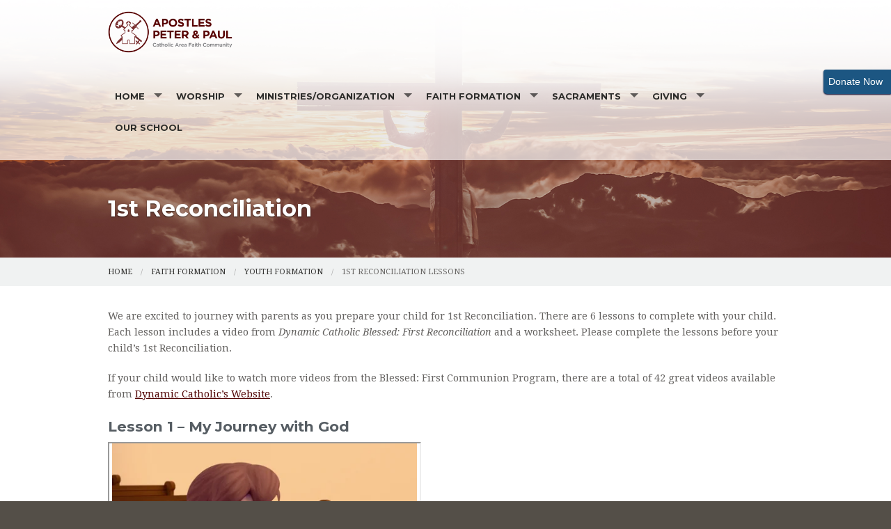

--- FILE ---
content_type: text/html; charset=UTF-8
request_url: https://www.apostlespeterandpaulafc.org/1st-reconciliation-lessons
body_size: 5899
content:
<!DOCTYPE html><html lang="en" class="no-js red 1streconciliation"><head>
            <link rel="icon" href="https://uploads.weconnect.com/favicons/6048fb3c1fdc6/favicon-32.ico" sizes="32x32">
            <link rel="shortcut icon" href="https://uploads.weconnect.com/favicons/6048fb3c1fdc6/favicon-32.ico" sizes="32x32">
        <link rel="canonical" href="https://www.apostlespeterandpaulafc.org/1st-reconciliation-lessons" /><meta charset="utf-8">
<meta name="viewport" content="width=device-width, initial-scale=1.0, user-scalable=yes" >
<meta http-equiv="Content-Type" content="text/html; charset=utf-8" >
<meta http-equiv="X-UA-Compatible" content="IE=edge,chrome=1" >
<meta name="description" content="Apostles Peter and Paul Catholic Area Faith Community - 1st Reconciliation Lessons page" >
<meta name="og:description" content="&lt;p&gt;We are excited to journey with parents as you prepare your child for 1st Reconciliation. There are 6 lessons to complete with your child. Each lesson includes a video from Dynamic Catholic Blessed: First Reconciliation and a worksheet. Please complete the lessons before your child’s 1st Reconciliation. If your child would&lt;/p&gt;..." >
<meta name="og:title" content="1st Reconciliation" >
<meta name="og:site_name" content="Apostles Peter and Paul Catholic Area Faith Community" ><title>1st Reconciliation | Apostles Peter and Paul Catholic Area Faith Community</title><link href="/css/libraries/foundation-icons/foundation-icons.css?id=1cd4a8fd4256f604413b?1667958693" media="screen" rel="stylesheet" type="text/css" >
<link href="//assets.weconnect.com/p/images/apple-touch-icon.png" rel="apple-touch-icon" >
<link href="//assets.weconnect.com/p/images/apple-touch-icon-57x57.png" rel="apple-touch-icon" sizes="57x57" >
<link href="//assets.weconnect.com/p/images/apple-touch-icon-72x72.png" rel="apple-touch-icon" sizes="72x72" >
<link href="//assets.weconnect.com/p/images/apple-touch-icon-76x76.png" rel="apple-touch-icon" sizes="76x76" >
<link href="//assets.weconnect.com/p/images/apple-touch-icon-120x120.png" rel="apple-touch-icon" sizes="120x120" >
<link href="//assets.weconnect.com/p/images/apple-touch-icon-144x144.png" rel="apple-touch-icon" sizes="144x144" >
<link href="//assets.weconnect.com/p/images/apple-touch-icon-152x152.png" rel="apple-touch-icon" sizes="152x152" >
<link href="//assets.weconnect.com/p/images/apple-touch-icon-180x180.png" rel="apple-touch-icon" sizes="180x180" >
<link href="/css/print.css?id=66ba6f710998aa1b4eb3?1667958693" media="print" rel="stylesheet" type="text/css" >
<link href="//assets.weconnect.com/p/css/themes/faith/main.css?id=096e2cc6900b4174dc16?1667958693" media="screen" rel="stylesheet" type="text/css" >
<link href="https://fonts.googleapis.com/css?family=Montserrat:400,700|Droid+Serif:400,400italic,700,700italic" media="screen" rel="stylesheet" type="text/css" ><script src="//translate.google.com/translate_a/element.js?cb=googleTranslateElementInit"></script>
<script src="//assets.weconnect.com/p/js/themes/faith/after-head.js?id=a9353ef88363117e779c"></script><script type='text/javascript'>var googletag = googletag || {};googletag.cmd = googletag.cmd || [];(function() {var gads = document.createElement('script');gads.async = true;gads.type = 'text/javascript';var useSSL = 'https:' == document.location.protocol;gads.src = (useSSL ? 'https:' : 'http:') + '//www.googletagservices.com/tag/js/gpt.js';var node = document.getElementsByTagName('script')[0];node.parentNode.insertBefore(gads, node);})();</script><!-- Google Tag Manager (noscript) --><noscript><iframe src="https://www.googletagmanager.com/ns.html?id=GTM-P28KHZB height="0" width="0" style="display:none;visibility:hidden"></iframe></noscript><!-- End Google Tag Manager (noscript) --></head><!--[if lt IE 7 ]> <body class="ie6 " > <![endif]-->
        <!--[if IE 7 ]>    <body class="ie7 "> <![endif]-->
        <!--[if IE 8 ]>    <body class="ie8 "> <![endif]-->
        <!--[if IE 9 ]>    <body class="ie9 "> <![endif]-->
        <!--[if (gt IE 9)|!(IE)]><!--> <body class=""> <!--<![endif]--><!--[if lt IE 9 ]>
        <style>#iewarning a,#iewarning a:visited{color:#00f;text-decoration:underline;font-weight:bold;}</style>
        <div id="iewarning" style="background: #ff0; color: #000; text-align: center; padding: 20px 10px">
            You are using an out-dated browser. To gain the full experience of this website, it is recommended that you upgrade your browser.<br />We recommend <a href="http://google.com/chrome" target="_blank">Chrome</a>, <a href="http://getfirefox.com" target="_blank">FireFox</a> or a newer version of <a href="http://microsoft.com/ie" target="_blank">Internet Explorer</a>.
        </div>
        <![endif]--><!-- Google Tag Manager --><script>(function(w,d,s,l,i){w[l]=w[l]||[];w[l].push({'gtm.start':new Date().getTime(),event:'gtm.js'});var f=d.getElementsByTagName(s)[0],j=d.createElement(s),dl=l!='dataLayer'?'&l='+l:'';j.async=true;j.src='https://www.googletagmanager.com/gtm.js?id='+i+dl;f.parentNode.insertBefore(j,f);})(window,document,'script','dataLayer','GTM-P28KHZB');</script><!-- End Google Tag Manager -->


<div id='give-now-button' class='btn'>
                <a href='https://churchofstpeter.weshareonline.org' title='Donate Now' target='_blank'><span class='donate-text'>Donate Now</span></a>
                <div class='give-now-button-close'><a href='#' id='close-button'>X</a></div>
             </div>
<header id="sticker" class="">
	
<div id="header-bar">
    <div class="row collapse">
        <div class="small-12 medium-8 large-9 columns">
            <div class="row">
                <div class="medium-6 columns hide-for-small">
                                    </div>
                <div class="small-12 medium-6 columns medium-text-right">
                    <a href='tel:507-931-1628'><i class='fi fi-telephone'></i> <span>507-931-1628</span></a><a href='/contact'><i class='fi fi-marker'></i> <span>Contact Us</span></a><a class="socialmedialink" href="https://www.facebook.com/churchofstpeterstpeter"><i class="fi fi-social-facebook"></i></a><a href='#' id='open-search'><i class='fi fi-magnifying-glass'></i></a>                </div>
            </div>
        </div>
        <div id="search-form" class="small-12 medium-4 large-3 columns small-text-only-center medium-text-right">
            
<form class="row collapse donotdisable" action="/search/results"
	  method="get"
	  id="searchform"><div class="small-9 medium-8 columns">
		
<input type="text" name="s" id="s" value="" class="required" placeholder="Site Search">	</div><div class="small-3 medium-4 columns">
		
<input type="submit" name="action" id="action" value="Search">	</div></form>        </div>
    </div>
</div>	<div class="row  has-logo">
		<div class="logo-bar">
			<a href="/" class="logo">
				<img src="https://uploads.weconnect.com/39bfed76257353318f548309b48b6573143a1dad/136cs3i77ghi0ssorsntaklnl0s.png" alt="">					<div id="sitedescription">
						<h1>Apostles Peter and Paul Catholic Area Faith Community</h1>					</div>
								</a>
		</div>

		<div id="navigation" class="dark-arrow">
			<nav class="top-bar" data-topbar role="navigation"><ul class="title-area"><li class="name"></li><li class="toggle-topbar menu-icon"><a href="#"><span>Menu</span></a></li></ul><section class="top-bar-section"><ul class="left"><li class="has-dropdown not-click"><a href="/" >Home</a><ul class="dropdown"><li ><a id="menu-14" href="/staff/list">Staff Listing</a></li><li ><a id="menu-2" href="/publications">Weekly Bulletins</a></li><li ><a id="menu-105805" href="/i-m-new">I'm New</a></li><li ><a id="menu-105879" href="/update-my-information">Update My Information</a></li><li ><a id="menu-106756" href="/thrift-store">Thrift Store</a></li><li ><a id="menu-105794" href="/report-abuse">Report Abuse</a></li><li ><a id="menu-112081" href="/calendar---monthly">Calendar - Monthly</a></li><li ><a id="menu-113928" href="/upcoming-events">Upcoming Events</a></li><li ><a id="menu-117401" href="/employment">Employment</a></li></ul></li><li class="has-dropdown not-click"><a href="https://www.apostlespeterandpaulafc.org" >Worship</a><ul class="dropdown"><li ><a id="menu-105880" href="/mass-schedule">Mass Schedule</a></li><li ><a id="menu-112944" href="/homilies">Homilies</a></li><li ><a id="menu-105881" href="/confession-schedule">Confession Schedule</a></li><li ><a id="menu-105882" href="/weekly-scripture-readings">Weekly Scripture Readings</a></li><li ><a id="menu-105883" href="/adoration">Adoration</a></li><li ><a id="menu-106901" href="/formed">FORMED</a></li></ul></li><li class="has-dropdown not-click"><a href="https://www.apostlespeterandpaulafc.org/" >Ministries/Organization</a><ul class="dropdown"><li ><a id="menu-106917" href="/liturgical-ministeries">Liturgical Ministeries</a></li><li ><a id="menu-106923" href="/music-">Music</a></li><li ><a id="menu-106900" href="/prayer-ministeries">Prayer Ministeries</a></li><li ><a id="menu-106918" href="/catholic-daughters">Catholic Daughters</a></li><li ><a id="menu-106921" href="/knights-of-columbus">Knights of Columbus</a></li><li ><a id="menu-113718" href="/social-concerns">Social Concerns</a></li></ul></li><li class="has-dropdown not-click"><a href="https://www.apostlespeterandpaulafc.org/" >Faith Formation</a><ul class="dropdown"><li class="has-dropdown not-click"><a href="/youth-formation" >Youth Formation</a><ul class="dropdown"><li ><a id="menu-106556" href="/1st-communion-lessons">1st Communion Lessons</a></li><li class="active"><a id="menu-107610" href="/1st-reconciliation-lessons">1st Reconciliation Lessons</a></li><li ><a id="menu-106548" href="/edge">EDGE</a></li><li ><a id="menu-106549" href="/lifeteen">LifeTeen</a></li><li ><a id="menu-112107" href="/our-confirmation">Confirmation</a></li><li ><a id="menu-132354" href="/vbs">VBS</a></li></ul></li><li ><a id="menu-106533" href="/adult-faith-formation">Adult Faith Formation</a></li><li ><a id="menu-126102" href="/liturgical-living">Liturgical Living</a></li><li ><a id="menu-128109" href="/eucharistic-revival">Eucharistic Revival</a></li></ul></li><li class="has-dropdown not-click"><a href="/sacraments" >Sacraments</a><ul class="dropdown"><li ><a id="menu-106347" href="/baptism">Baptism</a></li><li ><a id="menu-107434" href="/reconciliation">Reconciliation</a></li><li ><a id="menu-106348" href="/eucharist">Eucharist</a></li><li ><a id="menu-106349" href="/confirmation">Confirmation</a></li><li ><a id="menu-106350" href="/marriage">Marriage</a></li><li ><a id="menu-105885" href="/funeral-mass">Funeral Mass</a></li><li ><a id="menu-106351" href="/anointing-of-the-sick">Anointing of the Sick</a></li><li ><a id="menu-106352" href="/holy-orders">Holy Orders</a></li><li ><a id="menu-107623" href="/request-sacrament-certificate">Request Sacrament Certificate</a></li></ul></li><li class="has-dropdown not-click"><a href="https://www.apostlespeterandpaulafc.org" >Giving</a><ul class="dropdown"><li ><a id="menu-105677" href="/stewardship-contribution-forms">Stewardship Contribution Forms</a></li><li ><a id="menu-105616" href="https://churchofstpeter.weshareonline.org/" target="_blank">Online Giving</a></li><li ><a id="menu-130899" href="/fall-giving-appeal">Fall Giving Appeal</a></li></ul></li><li ><a id="menu-106755" href="http://www.johnirelandschool.org" target="_blank">Our School</a></li></ul></nav></section></nav>		</div>
	</div>

</header>

<div class="greenishCover">
    <div>
    <img src="https://uploads.weconnect.com/39bfed76257353318f548309b48b6573143a1dad/zwo0hi3tr39wvejftqgz1ewnowf.jpg" class="user-image" alt="">        </div>
</div>

<div class="row secondarycontent">
	<div class="small-12 columns">
		<h2>1st Reconciliation</h2>
	</div>
</div>
<div class="breadcrumbrapper">
	<div class="row">
		<div class="small-12 columns">
			<ul class="breadcrumbs"><li><a id="navigation-1" href="/">Home</a></li><li><a id="breadcrumbs-105643" href="https://www.apostlespeterandpaulafc.org/">Faith Formation</a></li><li><a id="breadcrumbs-106531" href="/youth-formation">Youth Formation</a></li><li>1st Reconciliation Lessons</li></ul>		</div>
	</div>
</div>
<div id="content">

	<div class="row">
		<div class="small-12 columns">
						<span class="tinymce"><p>We are excited to journey with parents as you prepare your child for 1st Reconciliation. There are 6 lessons to complete with your child. Each lesson includes a video from <em>Dynamic Catholic Blessed: First Reconciliation</em> and a worksheet. Please complete the lessons before your child’s 1st Reconciliation.</p>
<p>If your child would like to watch more videos from the Blessed: First Communion Program, there are a total of 42 great videos available from <a href="https://dynamiccatholic.com/blessed/program-view/first-reconciliation/session-1"><span style="text-decoration:underline;"><span style="color:#530606;text-decoration:underline;">Dynamic Catholic’s Website</span></span></a>.</p>
<h3>Lesson 1 – My Journey with God</h3>
<p><iframe src="https://player.vimeo.com/video/232687492" width="450" height="250">Iframes not supported</iframe></p>
<p><a href="https://uploads.weconnect.com/mce/fc15481319490c30a42e4dccfca757cc57193312/FaithFormation/1stReconciliationAtHomeLessons/At%20Home%20Lesson%201a.pdf"><span style="text-decoration:underline;"><span style="color:#530606;text-decoration:underline;">Lesson 1 Worksheet</span></span></a></p>
<p><a href="https://uploads.weconnect.com/mce/fc15481319490c30a42e4dccfca757cc57193312/FaithFormation/1stReconciliationAtHomeLessons/At%20Home%20Lesson%201%20Key.pdf"><span style="text-decoration:underline;"><span style="color:#530606;text-decoration:underline;">Lesson 1 Worksheet Key</span></span></a></p>
<hr />
<h3>Lesson 2 – From the Bible: Adam and Eve</h3>
<p><iframe src="https://player.vimeo.com/video/232984223" width="450" height="250">Iframes not supported</iframe></p>
<p><a href="https://uploads.weconnect.com/mce/fc15481319490c30a42e4dccfca757cc57193312/FaithFormation/1stReconciliationAtHomeLessons/At%20Home%20Lesson%202.pdf"><span style="text-decoration:underline;"><span style="color:#530606;text-decoration:underline;">Lesson 2 Worksheet</span></span></a></p>
<p><a href="https://uploads.weconnect.com/mce/fc15481319490c30a42e4dccfca757cc57193312/FaithFormation/1stReconciliationAtHomeLessons/At%20Home%20Lesson%202%20Key.pdf"><span style="text-decoration:underline;"><span style="color:#530606;text-decoration:underline;">Lesson 2 Worksheet Key</span></span></a></p>
<hr />
<h3>Lesson 3 – Jesus’ Ministry</h3>
<p><iframe src="https://player.vimeo.com/video/232986856" width="450" height="250">Iframes not supported</iframe></p>
<p><a href="https://uploads.weconnect.com/mce/fc15481319490c30a42e4dccfca757cc57193312/FaithFormation/1stReconciliationAtHomeLessons/At%20Home%20Lesson%203.pdf"><span style="text-decoration:underline;"><span style="color:#530606;text-decoration:underline;">Lesson 3 Worksheet</span></span></a></p>
<hr />
<h3>Lesson 4 – What is Reconciliation?</h3>
<p><iframe src="https://player.vimeo.com/video/233332876" width="450" height="250">Iframes not supported</iframe></p>
<p><a href="https://uploads.weconnect.com/mce/fc15481319490c30a42e4dccfca757cc57193312/FaithFormation/1stReconciliationAtHomeLessons/At%20Home%20Lesson%204a.pdf"><span style="text-decoration:underline;"><span style="color:#530606;text-decoration:underline;">Lesson 4 Worksheet</span></span></a></p>
<hr />
<h3>Lesson 5 – The Five Steps</h3>
<p><iframe src="https://player.vimeo.com/video/234689188" width="450" height="250">Iframes not supported</iframe></p>
<p><a href="https://uploads.weconnect.com/mce/fc15481319490c30a42e4dccfca757cc57193312/FaithFormation/1stReconciliationAtHomeLessons/At%20Home%20Lesson%205.pdf"><span style="text-decoration:underline;"><span style="color:#530606;text-decoration:underline;">Lesson 5 Worksheet</span></span></a></p>
<p><a href="https://uploads.weconnect.com/mce/fc15481319490c30a42e4dccfca757cc57193312/FaithFormation/1stReconciliationAtHomeLessons/At%20Home%20Lesson%205%20Key.pdf"><span style="text-decoration:underline;"><span style="color:#530606;text-decoration:underline;">Lesson 5 Worksheet Key</span></span></a></p>
<hr />
<h3>Lesson 6 – The Power of Great Habits</h3>
<p><iframe src="https://player.vimeo.com/video/234679156" width="450" height="250">Iframes not supported</iframe></p>
<p><a href="https://uploads.weconnect.com/mce/fc15481319490c30a42e4dccfca757cc57193312/FaithFormation/1stReconciliationAtHomeLessons/At%20Home%20Lesson%206.pdf"><span style="text-decoration:underline;"><span style="color:#530606;text-decoration:underline;">Lesson 6 Worksheet</span></span></a></p></span>		</div>
	</div>
	<div class="row">

		<div class="small-12 columns sharelinks">
			<a class="button small" id="scrollup">Back to Top</a>

			Share this page on <a class='sharelink-facebook' target='_blank' href='https://www.facebook.com/sharer/sharer.php?u=https%3A%2F%2Fwww.apostlespeterandpaulafc.org%2F1st-reconciliation-lessons&amp;t=1st+Reconciliation+%7C+Apostles+Peter+and+Paul+Catholic+Area+Faith+Community'><i class='fi fi-social-facebook'></i></a> <a class='sharelink-twitter' target='_blank' href='https://www.twitter.com/intent/tweet?text=1st+Reconciliation+%7C+Apostles+Peter+and+Paul+Catholic+Area+Faith+Community&amp;url=https%3A%2F%2Fwww.apostlespeterandpaulafc.org%2F1st-reconciliation-lessons'>
			<i class='fi fi-social-twitter'></i></a>		</div>


	</div>
</div>


<footer>
	<div class="row">
		<div class="medium-4 columns footer-nav">
			<h5>Quick links</h5>
			<nav class="top-bar" data-topbar role="navigation"><ul class="title-area"><li class="name"></li><li class="toggle-topbar menu-icon"><a href="#"><span>Menu</span></a></li></ul><section class="top-bar-section"><ul class="left"><li class="has-dropdown not-click"><a href="/" >Home</a><ul class="dropdown"><li ><a id="menu-14" href="/staff/list">Staff Listing</a></li><li ><a id="menu-2" href="/publications">Weekly Bulletins</a></li><li ><a id="menu-105805" href="/i-m-new">I'm New</a></li><li ><a id="menu-105879" href="/update-my-information">Update My Information</a></li><li ><a id="menu-106756" href="/thrift-store">Thrift Store</a></li><li ><a id="menu-105794" href="/report-abuse">Report Abuse</a></li><li ><a id="menu-112081" href="/calendar---monthly">Calendar - Monthly</a></li><li ><a id="menu-113928" href="/upcoming-events">Upcoming Events</a></li><li ><a id="menu-117401" href="/employment">Employment</a></li></ul></li><li class="has-dropdown not-click"><a href="https://www.apostlespeterandpaulafc.org" >Worship</a><ul class="dropdown"><li ><a id="menu-105880" href="/mass-schedule">Mass Schedule</a></li><li ><a id="menu-112944" href="/homilies">Homilies</a></li><li ><a id="menu-105881" href="/confession-schedule">Confession Schedule</a></li><li ><a id="menu-105882" href="/weekly-scripture-readings">Weekly Scripture Readings</a></li><li ><a id="menu-105883" href="/adoration">Adoration</a></li><li ><a id="menu-106901" href="/formed">FORMED</a></li></ul></li><li class="has-dropdown not-click"><a href="https://www.apostlespeterandpaulafc.org/" >Ministries/Organization</a><ul class="dropdown"><li ><a id="menu-106917" href="/liturgical-ministeries">Liturgical Ministeries</a></li><li ><a id="menu-106923" href="/music-">Music</a></li><li ><a id="menu-106900" href="/prayer-ministeries">Prayer Ministeries</a></li><li ><a id="menu-106918" href="/catholic-daughters">Catholic Daughters</a></li><li ><a id="menu-106921" href="/knights-of-columbus">Knights of Columbus</a></li><li ><a id="menu-113718" href="/social-concerns">Social Concerns</a></li></ul></li><li class="has-dropdown not-click"><a href="https://www.apostlespeterandpaulafc.org/" >Faith Formation</a><ul class="dropdown"><li class="has-dropdown not-click"><a href="/youth-formation" >Youth Formation</a><ul class="dropdown"><li ><a id="menu-106556" href="/1st-communion-lessons">1st Communion Lessons</a></li><li class="active"><a id="menu-107610" href="/1st-reconciliation-lessons">1st Reconciliation Lessons</a></li><li ><a id="menu-106548" href="/edge">EDGE</a></li><li ><a id="menu-106549" href="/lifeteen">LifeTeen</a></li><li ><a id="menu-112107" href="/our-confirmation">Confirmation</a></li><li ><a id="menu-132354" href="/vbs">VBS</a></li></ul></li><li ><a id="menu-106533" href="/adult-faith-formation">Adult Faith Formation</a></li><li ><a id="menu-126102" href="/liturgical-living">Liturgical Living</a></li><li ><a id="menu-128109" href="/eucharistic-revival">Eucharistic Revival</a></li></ul></li><li class="has-dropdown not-click"><a href="/sacraments" >Sacraments</a><ul class="dropdown"><li ><a id="menu-106347" href="/baptism">Baptism</a></li><li ><a id="menu-107434" href="/reconciliation">Reconciliation</a></li><li ><a id="menu-106348" href="/eucharist">Eucharist</a></li><li ><a id="menu-106349" href="/confirmation">Confirmation</a></li><li ><a id="menu-106350" href="/marriage">Marriage</a></li><li ><a id="menu-105885" href="/funeral-mass">Funeral Mass</a></li><li ><a id="menu-106351" href="/anointing-of-the-sick">Anointing of the Sick</a></li><li ><a id="menu-106352" href="/holy-orders">Holy Orders</a></li><li ><a id="menu-107623" href="/request-sacrament-certificate">Request Sacrament Certificate</a></li></ul></li><li class="has-dropdown not-click"><a href="https://www.apostlespeterandpaulafc.org" >Giving</a><ul class="dropdown"><li ><a id="menu-105677" href="/stewardship-contribution-forms">Stewardship Contribution Forms</a></li><li ><a id="menu-105616" href="https://churchofstpeter.weshareonline.org/" target="_blank">Online Giving</a></li><li ><a id="menu-130899" href="/fall-giving-appeal">Fall Giving Appeal</a></li></ul></li><li ><a id="menu-106755" href="http://www.johnirelandschool.org" target="_blank">Our School</a></li></ul></nav></section></nav>		</div>
		<div class="medium-4 columns">
			<h5>Search our site</h5>
			
<form class="row collapse donotdisable" action="/search/results"
	  method="get"
	  id="searchform"><div class="small-9 medium-8 columns">
		
<input type="text" name="s" id="s" value="" class="required" placeholder="Site Search">	</div><div class="small-3 medium-4 columns">
		
<input type="submit" name="action" id="action" value="Search">	</div></form>			<!--Using siteSearch twice both in header and footer. form probably shouldn't be an ID - MS -->
		</div>
		<div class="medium-4 columns footer-contact">
			<h5>Connect with us</h5>
			<p><a href='tel:507-931-1628'><i class='fi fi-telephone'></i> <span>507-931-1628</span></a></p><p><a href='/contact'><i class='fi fi-marker'></i> <span>Contact Us</span></a></p><a href="https://www.facebook.com/churchofstpeterstpeter"><i class="fi fi-social-facebook"></i></a>		</div>
	</div>
	<div class="powered-by">
		<div class="row">
			<div class="small-12">
				
				<p>&copy;2026 Apostles Peter and Paul Catholic Area Faith Community. All Rights Reserved.
					<a href="http://www.4lpi.com/catholic-church-websites/" title="Powered by LPi">Powered by  <img alt="LPi"  src="//assets.weconnect.com/p/images/lpi-logo-grey-small.png">.</a> <a href="http://www.4lpi.com/privacy-policy/" title="Privacy Policy">Privacy Policy.</a></p>
			</div>
		</div>
	</div>

</footer>

<script src="//assets.weconnect.com/p/js/themes/faith/before-body.js?id=1276dd48837d12674f7c"></script><script type="text/javascript">(function(i,s,o,g,r,a,m){i['GoogleAnalyticsObject']=r;i[r]=i[r]||function(){(i[r].q=i[r].q||[]).push(arguments)},i[r].l=1*new Date();a=s.createElement(o),m=s.getElementsByTagName(o)[0];a.async=1;a.src=g;m.parentNode.insertBefore(a,m)})(window,document,'script','//www.google-analytics.com/analytics.js','ga');</script></body></html>

--- FILE ---
content_type: text/html; charset=UTF-8
request_url: https://player.vimeo.com/video/232687492
body_size: 7060
content:
<!DOCTYPE html>
<html lang="en">
<head>
  <meta charset="utf-8">
  <meta name="viewport" content="width=device-width,initial-scale=1,user-scalable=yes">
  
  <link rel="canonical" href="https://player.vimeo.com/video/232687492">
  <meta name="googlebot" content="noindex,indexifembedded">
  
  
  <title>Blessed: FR - 01.4 My Journey with God on Vimeo</title>
  <style>
      body, html, .player, .fallback {
          overflow: hidden;
          width: 100%;
          height: 100%;
          margin: 0;
          padding: 0;
      }
      .fallback {
          
              background-color: transparent;
          
      }
      .player.loading { opacity: 0; }
      .fallback iframe {
          position: fixed;
          left: 0;
          top: 0;
          width: 100%;
          height: 100%;
      }
  </style>
  <link rel="modulepreload" href="https://f.vimeocdn.com/p/4.46.26/js/player.module.js" crossorigin="anonymous">
  <link rel="modulepreload" href="https://f.vimeocdn.com/p/4.46.26/js/vendor.module.js" crossorigin="anonymous">
  <link rel="preload" href="https://f.vimeocdn.com/p/4.46.26/css/player.css" as="style">
</head>

<body>


<div class="vp-placeholder">
    <style>
        .vp-placeholder,
        .vp-placeholder-thumb,
        .vp-placeholder-thumb::before,
        .vp-placeholder-thumb::after {
            position: absolute;
            top: 0;
            bottom: 0;
            left: 0;
            right: 0;
        }
        .vp-placeholder {
            visibility: hidden;
            width: 100%;
            max-height: 100%;
            height: calc(1080 / 1920 * 100vw);
            max-width: calc(1920 / 1080 * 100vh);
            margin: auto;
        }
        .vp-placeholder-carousel {
            display: none;
            background-color: #000;
            position: absolute;
            left: 0;
            right: 0;
            bottom: -60px;
            height: 60px;
        }
    </style>

    

    
        <style>
            .vp-placeholder-thumb {
                overflow: hidden;
                width: 100%;
                max-height: 100%;
                margin: auto;
            }
            .vp-placeholder-thumb::before,
            .vp-placeholder-thumb::after {
                content: "";
                display: block;
                filter: blur(7px);
                margin: 0;
                background: url(https://i.vimeocdn.com/video/1175013912-d32721f770802262dc5559e909b41c506dfd52fc46e82cf1f82d292a7c770c13-d?mw=80&q=85) 50% 50% / contain no-repeat;
            }
            .vp-placeholder-thumb::before {
                 
                margin: -30px;
            }
        </style>
    

    <div class="vp-placeholder-thumb"></div>
    <div class="vp-placeholder-carousel"></div>
    <script>function placeholderInit(t,h,d,s,n,o){var i=t.querySelector(".vp-placeholder"),v=t.querySelector(".vp-placeholder-thumb");if(h){var p=function(){try{return window.self!==window.top}catch(a){return!0}}(),w=200,y=415,r=60;if(!p&&window.innerWidth>=w&&window.innerWidth<y){i.style.bottom=r+"px",i.style.maxHeight="calc(100vh - "+r+"px)",i.style.maxWidth="calc("+n+" / "+o+" * (100vh - "+r+"px))";var f=t.querySelector(".vp-placeholder-carousel");f.style.display="block"}}if(d){var e=new Image;e.onload=function(){var a=n/o,c=e.width/e.height;if(c<=.95*a||c>=1.05*a){var l=i.getBoundingClientRect(),g=l.right-l.left,b=l.bottom-l.top,m=window.innerWidth/g*100,x=window.innerHeight/b*100;v.style.height="calc("+e.height+" / "+e.width+" * "+m+"vw)",v.style.maxWidth="calc("+e.width+" / "+e.height+" * "+x+"vh)"}i.style.visibility="visible"},e.src=s}else i.style.visibility="visible"}
</script>
    <script>placeholderInit(document,  false ,  true , "https://i.vimeocdn.com/video/1175013912-d32721f770802262dc5559e909b41c506dfd52fc46e82cf1f82d292a7c770c13-d?mw=80\u0026q=85",  1920 ,  1080 );</script>
</div>

<div id="player" class="player"></div>
<script>window.playerConfig = {"cdn_url":"https://f.vimeocdn.com","vimeo_api_url":"api.vimeo.com","request":{"files":{"dash":{"cdns":{"akfire_interconnect_quic":{"avc_url":"https://vod-adaptive-ak.vimeocdn.com/exp=1770157743~acl=%2Faf7a9f98-0542-4f55-b60e-7c2ba87191c6%2Fpsid%3Dd1e0234e89318d3f7c384bf9170b1ee70af538f504f3b9d659606c46b6daad76%2F%2A~hmac=d7f8bf13025298b01982c6779acbe19f2329a33d538fc7b555c0d30c97c8bfec/af7a9f98-0542-4f55-b60e-7c2ba87191c6/psid=d1e0234e89318d3f7c384bf9170b1ee70af538f504f3b9d659606c46b6daad76/v2/playlist/av/primary/playlist.json?omit=av1-hevc\u0026pathsig=8c953e4f~0BN_HtwyQW0P2xatli3IIP4arN_SCqwhPOzTyDJJ8nM\u0026r=dXM%3D\u0026rh=1MxRw3","origin":"gcs","url":"https://vod-adaptive-ak.vimeocdn.com/exp=1770157743~acl=%2Faf7a9f98-0542-4f55-b60e-7c2ba87191c6%2Fpsid%3Dd1e0234e89318d3f7c384bf9170b1ee70af538f504f3b9d659606c46b6daad76%2F%2A~hmac=d7f8bf13025298b01982c6779acbe19f2329a33d538fc7b555c0d30c97c8bfec/af7a9f98-0542-4f55-b60e-7c2ba87191c6/psid=d1e0234e89318d3f7c384bf9170b1ee70af538f504f3b9d659606c46b6daad76/v2/playlist/av/primary/playlist.json?pathsig=8c953e4f~0BN_HtwyQW0P2xatli3IIP4arN_SCqwhPOzTyDJJ8nM\u0026r=dXM%3D\u0026rh=1MxRw3"},"fastly_skyfire":{"avc_url":"https://skyfire.vimeocdn.com/1770157743-0xdb84610bc7907478cb58afb85babbb1b49bb02ac/af7a9f98-0542-4f55-b60e-7c2ba87191c6/psid=d1e0234e89318d3f7c384bf9170b1ee70af538f504f3b9d659606c46b6daad76/v2/playlist/av/primary/playlist.json?omit=av1-hevc\u0026pathsig=8c953e4f~0BN_HtwyQW0P2xatli3IIP4arN_SCqwhPOzTyDJJ8nM\u0026r=dXM%3D\u0026rh=1MxRw3","origin":"gcs","url":"https://skyfire.vimeocdn.com/1770157743-0xdb84610bc7907478cb58afb85babbb1b49bb02ac/af7a9f98-0542-4f55-b60e-7c2ba87191c6/psid=d1e0234e89318d3f7c384bf9170b1ee70af538f504f3b9d659606c46b6daad76/v2/playlist/av/primary/playlist.json?pathsig=8c953e4f~0BN_HtwyQW0P2xatli3IIP4arN_SCqwhPOzTyDJJ8nM\u0026r=dXM%3D\u0026rh=1MxRw3"}},"default_cdn":"akfire_interconnect_quic","separate_av":true,"streams":[{"profile":"164","id":"1b17927a-44bd-47ae-8779-ee3e40973487","fps":24,"quality":"360p"},{"profile":"165","id":"d71cdbb4-dd26-470e-81e2-f286003f48ad","fps":24,"quality":"540p"},{"profile":"174","id":"e43dac34-b4ba-45cc-b4fe-da7b48e5a598","fps":24,"quality":"720p"},{"profile":"175","id":"e760b4f6-b563-4ed8-8021-626c16cc29f0","fps":24,"quality":"1080p"}],"streams_avc":[{"profile":"175","id":"e760b4f6-b563-4ed8-8021-626c16cc29f0","fps":24,"quality":"1080p"},{"profile":"164","id":"1b17927a-44bd-47ae-8779-ee3e40973487","fps":24,"quality":"360p"},{"profile":"165","id":"d71cdbb4-dd26-470e-81e2-f286003f48ad","fps":24,"quality":"540p"},{"profile":"174","id":"e43dac34-b4ba-45cc-b4fe-da7b48e5a598","fps":24,"quality":"720p"}]},"hls":{"captions":"https://vod-adaptive-ak.vimeocdn.com/exp=1770157743~acl=%2Faf7a9f98-0542-4f55-b60e-7c2ba87191c6%2Fpsid%3Dd1e0234e89318d3f7c384bf9170b1ee70af538f504f3b9d659606c46b6daad76%2F%2A~hmac=d7f8bf13025298b01982c6779acbe19f2329a33d538fc7b555c0d30c97c8bfec/af7a9f98-0542-4f55-b60e-7c2ba87191c6/psid=d1e0234e89318d3f7c384bf9170b1ee70af538f504f3b9d659606c46b6daad76/v2/playlist/av/primary/sub/5131133-c-en,5131146-c-es/playlist.m3u8?ext-subs=1\u0026omit=opus\u0026pathsig=8c953e4f~nYoKpMzxov_PcyYXoMYLNhFrt5uPKDm9M8E1gmMVqCQ\u0026r=dXM%3D\u0026rh=1MxRw3\u0026sf=fmp4","cdns":{"akfire_interconnect_quic":{"avc_url":"https://vod-adaptive-ak.vimeocdn.com/exp=1770157743~acl=%2Faf7a9f98-0542-4f55-b60e-7c2ba87191c6%2Fpsid%3Dd1e0234e89318d3f7c384bf9170b1ee70af538f504f3b9d659606c46b6daad76%2F%2A~hmac=d7f8bf13025298b01982c6779acbe19f2329a33d538fc7b555c0d30c97c8bfec/af7a9f98-0542-4f55-b60e-7c2ba87191c6/psid=d1e0234e89318d3f7c384bf9170b1ee70af538f504f3b9d659606c46b6daad76/v2/playlist/av/primary/sub/5131133-c-en,5131146-c-es/playlist.m3u8?ext-subs=1\u0026omit=av1-hevc-opus\u0026pathsig=8c953e4f~nYoKpMzxov_PcyYXoMYLNhFrt5uPKDm9M8E1gmMVqCQ\u0026r=dXM%3D\u0026rh=1MxRw3\u0026sf=fmp4","captions":"https://vod-adaptive-ak.vimeocdn.com/exp=1770157743~acl=%2Faf7a9f98-0542-4f55-b60e-7c2ba87191c6%2Fpsid%3Dd1e0234e89318d3f7c384bf9170b1ee70af538f504f3b9d659606c46b6daad76%2F%2A~hmac=d7f8bf13025298b01982c6779acbe19f2329a33d538fc7b555c0d30c97c8bfec/af7a9f98-0542-4f55-b60e-7c2ba87191c6/psid=d1e0234e89318d3f7c384bf9170b1ee70af538f504f3b9d659606c46b6daad76/v2/playlist/av/primary/sub/5131133-c-en,5131146-c-es/playlist.m3u8?ext-subs=1\u0026omit=opus\u0026pathsig=8c953e4f~nYoKpMzxov_PcyYXoMYLNhFrt5uPKDm9M8E1gmMVqCQ\u0026r=dXM%3D\u0026rh=1MxRw3\u0026sf=fmp4","origin":"gcs","url":"https://vod-adaptive-ak.vimeocdn.com/exp=1770157743~acl=%2Faf7a9f98-0542-4f55-b60e-7c2ba87191c6%2Fpsid%3Dd1e0234e89318d3f7c384bf9170b1ee70af538f504f3b9d659606c46b6daad76%2F%2A~hmac=d7f8bf13025298b01982c6779acbe19f2329a33d538fc7b555c0d30c97c8bfec/af7a9f98-0542-4f55-b60e-7c2ba87191c6/psid=d1e0234e89318d3f7c384bf9170b1ee70af538f504f3b9d659606c46b6daad76/v2/playlist/av/primary/sub/5131133-c-en,5131146-c-es/playlist.m3u8?ext-subs=1\u0026omit=opus\u0026pathsig=8c953e4f~nYoKpMzxov_PcyYXoMYLNhFrt5uPKDm9M8E1gmMVqCQ\u0026r=dXM%3D\u0026rh=1MxRw3\u0026sf=fmp4"},"fastly_skyfire":{"avc_url":"https://skyfire.vimeocdn.com/1770157743-0xdb84610bc7907478cb58afb85babbb1b49bb02ac/af7a9f98-0542-4f55-b60e-7c2ba87191c6/psid=d1e0234e89318d3f7c384bf9170b1ee70af538f504f3b9d659606c46b6daad76/v2/playlist/av/primary/sub/5131133-c-en,5131146-c-es/playlist.m3u8?ext-subs=1\u0026omit=av1-hevc-opus\u0026pathsig=8c953e4f~nYoKpMzxov_PcyYXoMYLNhFrt5uPKDm9M8E1gmMVqCQ\u0026r=dXM%3D\u0026rh=1MxRw3\u0026sf=fmp4","captions":"https://skyfire.vimeocdn.com/1770157743-0xdb84610bc7907478cb58afb85babbb1b49bb02ac/af7a9f98-0542-4f55-b60e-7c2ba87191c6/psid=d1e0234e89318d3f7c384bf9170b1ee70af538f504f3b9d659606c46b6daad76/v2/playlist/av/primary/sub/5131133-c-en,5131146-c-es/playlist.m3u8?ext-subs=1\u0026omit=opus\u0026pathsig=8c953e4f~nYoKpMzxov_PcyYXoMYLNhFrt5uPKDm9M8E1gmMVqCQ\u0026r=dXM%3D\u0026rh=1MxRw3\u0026sf=fmp4","origin":"gcs","url":"https://skyfire.vimeocdn.com/1770157743-0xdb84610bc7907478cb58afb85babbb1b49bb02ac/af7a9f98-0542-4f55-b60e-7c2ba87191c6/psid=d1e0234e89318d3f7c384bf9170b1ee70af538f504f3b9d659606c46b6daad76/v2/playlist/av/primary/sub/5131133-c-en,5131146-c-es/playlist.m3u8?ext-subs=1\u0026omit=opus\u0026pathsig=8c953e4f~nYoKpMzxov_PcyYXoMYLNhFrt5uPKDm9M8E1gmMVqCQ\u0026r=dXM%3D\u0026rh=1MxRw3\u0026sf=fmp4"}},"default_cdn":"akfire_interconnect_quic","separate_av":true},"progressive":[{"profile":"175","width":1920,"height":1080,"mime":"video/mp4","fps":24,"url":"https://vod-progressive-ak.vimeocdn.com/exp=1770157743~acl=%2Fvimeo-transcode-storage-prod-us-central1-h264-1080p%2F01%2F1537%2F9%2F232687492%2F824378044.mp4~hmac=7acafce049b2dde23c4b10c024b8a92e4d9be3ac735b81fa445a03536cef8e68/vimeo-transcode-storage-prod-us-central1-h264-1080p/01/1537/9/232687492/824378044.mp4","cdn":"akamai_interconnect","quality":"1080p","id":"e760b4f6-b563-4ed8-8021-626c16cc29f0","origin":"gcs"},{"profile":"164","width":640,"height":360,"mime":"video/mp4","fps":24,"url":"https://vod-progressive-ak.vimeocdn.com/exp=1770157743~acl=%2Fvimeo-transcode-storage-prod-us-central1-h264-360p%2F01%2F1537%2F9%2F232687492%2F824378042.mp4~hmac=b7437105c38df44c3dcf9166467730732a1adeff56e1ed28ae1fc976c126a3a0/vimeo-transcode-storage-prod-us-central1-h264-360p/01/1537/9/232687492/824378042.mp4","cdn":"akamai_interconnect","quality":"360p","id":"1b17927a-44bd-47ae-8779-ee3e40973487","origin":"gcs"},{"profile":"165","width":960,"height":540,"mime":"video/mp4","fps":24,"url":"https://vod-progressive-ak.vimeocdn.com/exp=1770157743~acl=%2Fvimeo-transcode-storage-prod-us-west1-h264-540p%2F01%2F1537%2F9%2F232687492%2F824378039.mp4~hmac=842973b2501c7e131ea17721a2c0ada25818d5818fb41b645b5178c827cc7f39/vimeo-transcode-storage-prod-us-west1-h264-540p/01/1537/9/232687492/824378039.mp4","cdn":"akamai_interconnect","quality":"540p","id":"d71cdbb4-dd26-470e-81e2-f286003f48ad","origin":"gcs"},{"profile":"174","width":1280,"height":720,"mime":"video/mp4","fps":24,"url":"https://vod-progressive-ak.vimeocdn.com/exp=1770157743~acl=%2Fvimeo-transcode-storage-prod-us-east1-h264-720p%2F01%2F1537%2F9%2F232687492%2F824378040.mp4~hmac=20ddc8a07d8d68b8e283b967f12c978ea66f36aab5676da1656a3f138367651e/vimeo-transcode-storage-prod-us-east1-h264-720p/01/1537/9/232687492/824378040.mp4","cdn":"akamai_interconnect","quality":"720p","id":"e43dac34-b4ba-45cc-b4fe-da7b48e5a598","origin":"gcs"}]},"file_codecs":{"av1":[],"avc":["e760b4f6-b563-4ed8-8021-626c16cc29f0","1b17927a-44bd-47ae-8779-ee3e40973487","d71cdbb4-dd26-470e-81e2-f286003f48ad","e43dac34-b4ba-45cc-b4fe-da7b48e5a598"],"hevc":{"dvh1":[],"hdr":[],"sdr":[]}},"lang":"en","referrer":"https://www.apostlespeterandpaulafc.org/1st-reconciliation-lessons","cookie_domain":".vimeo.com","signature":"3251a982a1301c82afa5874b04460282","timestamp":1770154143,"expires":3600,"text_tracks":[{"id":5131133,"lang":"en","url":"https://captions.vimeo.com/captions/5131133.vtt?expires=1770157743\u0026sig=c53346f686e6dac98d57ec0a1358a5c0e0472b96","kind":"captions","label":"English","provenance":"user_uploaded","default":true},{"id":5131146,"lang":"es","url":"https://captions.vimeo.com/captions/5131146.vtt?expires=1770157743\u0026sig=bfdc50affa9be1255522f3e9e4de579f0121b60a","kind":"captions","label":"Español","provenance":"user_uploaded"}],"thumb_preview":{"url":"https://videoapi-sprites.vimeocdn.com/video-sprites/image/08a251a7-58e8-4d1a-843f-734970327b3c.0.jpeg?ClientID=sulu\u0026Expires=1770155979\u0026Signature=e7b40d8cd48b985425b6c1696f2e424600433211","height":2880,"width":4260,"frame_height":240,"frame_width":426,"columns":10,"frames":120},"currency":"USD","session":"f2400c4e280c8e35603080c6b59a54e9e21a2bcc1770154143","cookie":{"volume":1,"quality":null,"hd":0,"captions":null,"transcript":null,"captions_styles":{"color":null,"fontSize":null,"fontFamily":null,"fontOpacity":null,"bgOpacity":null,"windowColor":null,"windowOpacity":null,"bgColor":null,"edgeStyle":null},"audio_language":null,"audio_kind":null,"qoe_survey_vote":0},"build":{"backend":"31e9776","js":"4.46.26"},"urls":{"js":"https://f.vimeocdn.com/p/4.46.26/js/player.js","js_base":"https://f.vimeocdn.com/p/4.46.26/js","js_module":"https://f.vimeocdn.com/p/4.46.26/js/player.module.js","js_vendor_module":"https://f.vimeocdn.com/p/4.46.26/js/vendor.module.js","locales_js":{"de-DE":"https://f.vimeocdn.com/p/4.46.26/js/player.de-DE.js","en":"https://f.vimeocdn.com/p/4.46.26/js/player.js","es":"https://f.vimeocdn.com/p/4.46.26/js/player.es.js","fr-FR":"https://f.vimeocdn.com/p/4.46.26/js/player.fr-FR.js","ja-JP":"https://f.vimeocdn.com/p/4.46.26/js/player.ja-JP.js","ko-KR":"https://f.vimeocdn.com/p/4.46.26/js/player.ko-KR.js","pt-BR":"https://f.vimeocdn.com/p/4.46.26/js/player.pt-BR.js","zh-CN":"https://f.vimeocdn.com/p/4.46.26/js/player.zh-CN.js"},"ambisonics_js":"https://f.vimeocdn.com/p/external/ambisonics.min.js","barebone_js":"https://f.vimeocdn.com/p/4.46.26/js/barebone.js","chromeless_js":"https://f.vimeocdn.com/p/4.46.26/js/chromeless.js","three_js":"https://f.vimeocdn.com/p/external/three.rvimeo.min.js","vuid_js":"https://f.vimeocdn.com/js_opt/modules/utils/vuid.min.js","hive_sdk":"https://f.vimeocdn.com/p/external/hive-sdk.js","hive_interceptor":"https://f.vimeocdn.com/p/external/hive-interceptor.js","proxy":"https://player.vimeo.com/static/proxy.html","css":"https://f.vimeocdn.com/p/4.46.26/css/player.css","chromeless_css":"https://f.vimeocdn.com/p/4.46.26/css/chromeless.css","fresnel":"https://arclight.vimeo.com/add/player-stats","player_telemetry_url":"https://arclight.vimeo.com/player-events","telemetry_base":"https://lensflare.vimeo.com"},"flags":{"plays":1,"dnt":0,"autohide_controls":0,"preload_video":"metadata_on_hover","qoe_survey_forced":0,"ai_widget":0,"ecdn_delta_updates":0,"disable_mms":0,"check_clip_skipping_forward":0},"country":"US","client":{"ip":"3.144.83.84"},"ab_tests":{"cross_origin_texttracks":{"group":"variant","track":false,"data":null}},"atid":"2472863255.1770154143","ai_widget_signature":"5f587ae573c839638af02b6c7760ef70d86ef0285f5ad8cacfc1af936802bbbe_1770157743","config_refresh_url":"https://player.vimeo.com/video/232687492/config/request?atid=2472863255.1770154143\u0026expires=3600\u0026referrer=https%3A%2F%2Fwww.apostlespeterandpaulafc.org%2F1st-reconciliation-lessons\u0026session=f2400c4e280c8e35603080c6b59a54e9e21a2bcc1770154143\u0026signature=3251a982a1301c82afa5874b04460282\u0026time=1770154143\u0026v=1"},"player_url":"player.vimeo.com","video":{"id":232687492,"title":"Blessed: FR - 01.4 My Journey with God","width":1920,"height":1080,"duration":386,"url":"","share_url":"https://vimeo.com/232687492","embed_code":"\u003ciframe title=\"vimeo-player\" src=\"https://player.vimeo.com/video/232687492?h=2c95b7d1d3\" width=\"640\" height=\"360\" frameborder=\"0\" referrerpolicy=\"strict-origin-when-cross-origin\" allow=\"autoplay; fullscreen; picture-in-picture; clipboard-write; encrypted-media; web-share\"   allowfullscreen\u003e\u003c/iframe\u003e","default_to_hd":0,"privacy":"disable","embed_permission":"public","thumbnail_url":"https://i.vimeocdn.com/video/1175013912-d32721f770802262dc5559e909b41c506dfd52fc46e82cf1f82d292a7c770c13-d","owner":{"id":21227178,"name":"Dynamic Catholic","img":"https://i.vimeocdn.com/portrait/29156374_60x60?sig=6742a25dc74298ecc8df748a4e230c78b94c58e6ee188050fd9557d23a3db8e5\u0026v=1\u0026region=us","img_2x":"https://i.vimeocdn.com/portrait/29156374_60x60?sig=6742a25dc74298ecc8df748a4e230c78b94c58e6ee188050fd9557d23a3db8e5\u0026v=1\u0026region=us","url":"https://vimeo.com/dynamiccatholic","account_type":"enterprise"},"spatial":0,"live_event":null,"version":{"current":null,"available":[{"id":620975060,"file_id":824376693,"is_current":true}]},"unlisted_hash":null,"rating":{"id":6},"fps":24,"bypass_token":"eyJ0eXAiOiJKV1QiLCJhbGciOiJIUzI1NiJ9.eyJjbGlwX2lkIjoyMzI2ODc0OTIsImV4cCI6MTc3MDE1NzgwMH0.p6J80zLkHLCqmQ9iSwGCOHVLKN0rc6ntGkosf8eh0GQ","channel_layout":"stereo","ai":0,"locale":""},"user":{"id":0,"team_id":0,"team_origin_user_id":0,"account_type":"none","liked":0,"watch_later":0,"owner":0,"mod":0,"logged_in":0,"private_mode_enabled":0,"vimeo_api_client_token":"eyJhbGciOiJIUzI1NiIsInR5cCI6IkpXVCJ9.eyJzZXNzaW9uX2lkIjoiZjI0MDBjNGUyODBjOGUzNTYwMzA4MGM2YjU5YTU0ZTllMjFhMmJjYzE3NzAxNTQxNDMiLCJleHAiOjE3NzAxNTc3NDMsImFwcF9pZCI6MTE4MzU5LCJzY29wZXMiOiJwdWJsaWMgc3RhdHMifQ.ZcZ3ueKdf1cg7DIWl-Py80JytBSdgfVcNZrmqwYB674"},"view":1,"vimeo_url":"vimeo.com","embed":{"audio_track":"","autoplay":0,"autopause":1,"dnt":0,"editor":0,"keyboard":1,"log_plays":1,"loop":0,"muted":0,"on_site":0,"texttrack":"","transparent":1,"outro":"beginning","playsinline":1,"quality":null,"player_id":"","api":null,"app_id":"","color":"2653b0","color_one":"000000","color_two":"2653b0","color_three":"ffffff","color_four":"000000","context":"embed.main","settings":{"auto_pip":1,"badge":0,"byline":0,"collections":0,"color":0,"force_color_one":0,"force_color_two":0,"force_color_three":0,"force_color_four":0,"embed":0,"fullscreen":1,"like":0,"logo":0,"playbar":1,"portrait":0,"pip":1,"share":0,"spatial_compass":0,"spatial_label":0,"speed":1,"title":0,"volume":1,"watch_later":0,"watch_full_video":1,"controls":1,"airplay":1,"audio_tracks":1,"chapters":1,"chromecast":1,"cc":1,"transcript":1,"quality":1,"play_button_position":0,"ask_ai":0,"skipping_forward":1,"debug_payload_collection_policy":"default"},"create_interactive":{"has_create_interactive":false,"viddata_url":""},"min_quality":null,"max_quality":null,"initial_quality":null,"prefer_mms":1}}</script>
<script>const fullscreenSupported="exitFullscreen"in document||"webkitExitFullscreen"in document||"webkitCancelFullScreen"in document||"mozCancelFullScreen"in document||"msExitFullscreen"in document||"webkitEnterFullScreen"in document.createElement("video");var isIE=checkIE(window.navigator.userAgent),incompatibleBrowser=!fullscreenSupported||isIE;window.noModuleLoading=!1,window.dynamicImportSupported=!1,window.cssLayersSupported=typeof CSSLayerBlockRule<"u",window.isInIFrame=function(){try{return window.self!==window.top}catch(e){return!0}}(),!window.isInIFrame&&/twitter/i.test(navigator.userAgent)&&window.playerConfig.video.url&&(window.location=window.playerConfig.video.url),window.playerConfig.request.lang&&document.documentElement.setAttribute("lang",window.playerConfig.request.lang),window.loadScript=function(e){var n=document.getElementsByTagName("script")[0];n&&n.parentNode?n.parentNode.insertBefore(e,n):document.head.appendChild(e)},window.loadVUID=function(){if(!window.playerConfig.request.flags.dnt&&!window.playerConfig.embed.dnt){window._vuid=[["pid",window.playerConfig.request.session]];var e=document.createElement("script");e.async=!0,e.src=window.playerConfig.request.urls.vuid_js,window.loadScript(e)}},window.loadCSS=function(e,n){var i={cssDone:!1,startTime:new Date().getTime(),link:e.createElement("link")};return i.link.rel="stylesheet",i.link.href=n,e.getElementsByTagName("head")[0].appendChild(i.link),i.link.onload=function(){i.cssDone=!0},i},window.loadLegacyJS=function(e,n){if(incompatibleBrowser){var i=e.querySelector(".vp-placeholder");i&&i.parentNode&&i.parentNode.removeChild(i);let a=`/video/${window.playerConfig.video.id}/fallback`;window.playerConfig.request.referrer&&(a+=`?referrer=${window.playerConfig.request.referrer}`),n.innerHTML=`<div class="fallback"><iframe title="unsupported message" src="${a}" frameborder="0"></iframe></div>`}else{n.className="player loading";var t=window.loadCSS(e,window.playerConfig.request.urls.css),r=e.createElement("script"),o=!1;r.src=window.playerConfig.request.urls.js,window.loadScript(r),r["onreadystatechange"in r?"onreadystatechange":"onload"]=function(){!o&&(!this.readyState||this.readyState==="loaded"||this.readyState==="complete")&&(o=!0,playerObject=new VimeoPlayer(n,window.playerConfig,t.cssDone||{link:t.link,startTime:t.startTime}))},window.loadVUID()}};function checkIE(e){e=e&&e.toLowerCase?e.toLowerCase():"";function n(r){return r=r.toLowerCase(),new RegExp(r).test(e);return browserRegEx}var i=n("msie")?parseFloat(e.replace(/^.*msie (\d+).*$/,"$1")):!1,t=n("trident")?parseFloat(e.replace(/^.*trident\/(\d+)\.(\d+).*$/,"$1.$2"))+4:!1;return i||t}
</script>
<script nomodule>
  window.noModuleLoading = true;
  var playerEl = document.getElementById('player');
  window.loadLegacyJS(document, playerEl);
</script>
<script type="module">try{import("").catch(()=>{})}catch(t){}window.dynamicImportSupported=!0;
</script>
<script type="module">if(!window.dynamicImportSupported||!window.cssLayersSupported){if(!window.noModuleLoading){window.noModuleLoading=!0;var playerEl=document.getElementById("player");window.loadLegacyJS(document,playerEl)}var moduleScriptLoader=document.getElementById("js-module-block");moduleScriptLoader&&moduleScriptLoader.parentElement.removeChild(moduleScriptLoader)}
</script>
<script type="module" id="js-module-block">if(!window.noModuleLoading&&window.dynamicImportSupported&&window.cssLayersSupported){const n=document.getElementById("player"),e=window.loadCSS(document,window.playerConfig.request.urls.css);import(window.playerConfig.request.urls.js_module).then(function(o){new o.VimeoPlayer(n,window.playerConfig,e.cssDone||{link:e.link,startTime:e.startTime}),window.loadVUID()}).catch(function(o){throw/TypeError:[A-z ]+import[A-z ]+module/gi.test(o)&&window.loadLegacyJS(document,n),o})}
</script>

<script type="application/ld+json">{"embedUrl":"https://player.vimeo.com/video/232687492?h=2c95b7d1d3","thumbnailUrl":"https://i.vimeocdn.com/video/1175013912-d32721f770802262dc5559e909b41c506dfd52fc46e82cf1f82d292a7c770c13-d?f=webp","name":"Blessed: FR - 01.4 My Journey with God","description":"This is \"Blessed: FR - 01.4 My Journey with God\" by \"Dynamic Catholic\" on Vimeo, the home for high quality videos and the people who love them.","duration":"PT386S","uploadDate":"2017-09-06T12:18:06-04:00","@context":"https://schema.org/","@type":"VideoObject"}</script>

</body>
</html>


--- FILE ---
content_type: text/html; charset=UTF-8
request_url: https://player.vimeo.com/video/232984223
body_size: 7080
content:
<!DOCTYPE html>
<html lang="en">
<head>
  <meta charset="utf-8">
  <meta name="viewport" content="width=device-width,initial-scale=1,user-scalable=yes">
  
  <link rel="canonical" href="https://player.vimeo.com/video/232984223">
  <meta name="googlebot" content="noindex,indexifembedded">
  
  
  <title>Blessed: FR - 02.5 From the Bible: Adam and Eve on Vimeo</title>
  <style>
      body, html, .player, .fallback {
          overflow: hidden;
          width: 100%;
          height: 100%;
          margin: 0;
          padding: 0;
      }
      .fallback {
          
              background-color: transparent;
          
      }
      .player.loading { opacity: 0; }
      .fallback iframe {
          position: fixed;
          left: 0;
          top: 0;
          width: 100%;
          height: 100%;
      }
  </style>
  <link rel="modulepreload" href="https://f.vimeocdn.com/p/4.46.26/js/player.module.js" crossorigin="anonymous">
  <link rel="modulepreload" href="https://f.vimeocdn.com/p/4.46.26/js/vendor.module.js" crossorigin="anonymous">
  <link rel="preload" href="https://f.vimeocdn.com/p/4.46.26/css/player.css" as="style">
</head>

<body>


<div class="vp-placeholder">
    <style>
        .vp-placeholder,
        .vp-placeholder-thumb,
        .vp-placeholder-thumb::before,
        .vp-placeholder-thumb::after {
            position: absolute;
            top: 0;
            bottom: 0;
            left: 0;
            right: 0;
        }
        .vp-placeholder {
            visibility: hidden;
            width: 100%;
            max-height: 100%;
            height: calc(1080 / 1920 * 100vw);
            max-width: calc(1920 / 1080 * 100vh);
            margin: auto;
        }
        .vp-placeholder-carousel {
            display: none;
            background-color: #000;
            position: absolute;
            left: 0;
            right: 0;
            bottom: -60px;
            height: 60px;
        }
    </style>

    

    
        <style>
            .vp-placeholder-thumb {
                overflow: hidden;
                width: 100%;
                max-height: 100%;
                margin: auto;
            }
            .vp-placeholder-thumb::before,
            .vp-placeholder-thumb::after {
                content: "";
                display: block;
                filter: blur(7px);
                margin: 0;
                background: url(https://i.vimeocdn.com/video/1175044904-da4f7f23e82828563c88b49147a7370bd66e6c0d50adf1afd6d283e25dbd0e49-d?mw=80&q=85) 50% 50% / contain no-repeat;
            }
            .vp-placeholder-thumb::before {
                 
                margin: -30px;
            }
        </style>
    

    <div class="vp-placeholder-thumb"></div>
    <div class="vp-placeholder-carousel"></div>
    <script>function placeholderInit(t,h,d,s,n,o){var i=t.querySelector(".vp-placeholder"),v=t.querySelector(".vp-placeholder-thumb");if(h){var p=function(){try{return window.self!==window.top}catch(a){return!0}}(),w=200,y=415,r=60;if(!p&&window.innerWidth>=w&&window.innerWidth<y){i.style.bottom=r+"px",i.style.maxHeight="calc(100vh - "+r+"px)",i.style.maxWidth="calc("+n+" / "+o+" * (100vh - "+r+"px))";var f=t.querySelector(".vp-placeholder-carousel");f.style.display="block"}}if(d){var e=new Image;e.onload=function(){var a=n/o,c=e.width/e.height;if(c<=.95*a||c>=1.05*a){var l=i.getBoundingClientRect(),g=l.right-l.left,b=l.bottom-l.top,m=window.innerWidth/g*100,x=window.innerHeight/b*100;v.style.height="calc("+e.height+" / "+e.width+" * "+m+"vw)",v.style.maxWidth="calc("+e.width+" / "+e.height+" * "+x+"vh)"}i.style.visibility="visible"},e.src=s}else i.style.visibility="visible"}
</script>
    <script>placeholderInit(document,  false ,  true , "https://i.vimeocdn.com/video/1175044904-da4f7f23e82828563c88b49147a7370bd66e6c0d50adf1afd6d283e25dbd0e49-d?mw=80\u0026q=85",  1920 ,  1080 );</script>
</div>

<div id="player" class="player"></div>
<script>window.playerConfig = {"cdn_url":"https://f.vimeocdn.com","vimeo_api_url":"api.vimeo.com","request":{"files":{"dash":{"cdns":{"akfire_interconnect_quic":{"avc_url":"https://vod-adaptive-ak.vimeocdn.com/exp=1770157743~acl=%2F57efbf88-6d24-46ba-a4a1-ea43d70cc08d%2Fpsid%3Dea51d086e706cef860e2475f3082a76b00cc4d543ce656237dea9004f0a2700f%2F%2A~hmac=e41dfd8ee08923ce8be9bb911d053dc5f665810d63dc19a855f3724a790a5bad/57efbf88-6d24-46ba-a4a1-ea43d70cc08d/psid=ea51d086e706cef860e2475f3082a76b00cc4d543ce656237dea9004f0a2700f/v2/playlist/av/primary/playlist.json?omit=av1-hevc\u0026pathsig=8c953e4f~qoALgjX-hbD3NlO7K04ZktxgTvG-WOXimJEpeO-2j3A\u0026r=dXM%3D\u0026rh=1UKiPK","origin":"gcs","url":"https://vod-adaptive-ak.vimeocdn.com/exp=1770157743~acl=%2F57efbf88-6d24-46ba-a4a1-ea43d70cc08d%2Fpsid%3Dea51d086e706cef860e2475f3082a76b00cc4d543ce656237dea9004f0a2700f%2F%2A~hmac=e41dfd8ee08923ce8be9bb911d053dc5f665810d63dc19a855f3724a790a5bad/57efbf88-6d24-46ba-a4a1-ea43d70cc08d/psid=ea51d086e706cef860e2475f3082a76b00cc4d543ce656237dea9004f0a2700f/v2/playlist/av/primary/playlist.json?pathsig=8c953e4f~qoALgjX-hbD3NlO7K04ZktxgTvG-WOXimJEpeO-2j3A\u0026r=dXM%3D\u0026rh=1UKiPK"},"fastly_skyfire":{"avc_url":"https://skyfire.vimeocdn.com/1770157743-0x3ff027be8b730968b22ba35c24a79418e70a3320/57efbf88-6d24-46ba-a4a1-ea43d70cc08d/psid=ea51d086e706cef860e2475f3082a76b00cc4d543ce656237dea9004f0a2700f/v2/playlist/av/primary/playlist.json?omit=av1-hevc\u0026pathsig=8c953e4f~qoALgjX-hbD3NlO7K04ZktxgTvG-WOXimJEpeO-2j3A\u0026r=dXM%3D\u0026rh=1UKiPK","origin":"gcs","url":"https://skyfire.vimeocdn.com/1770157743-0x3ff027be8b730968b22ba35c24a79418e70a3320/57efbf88-6d24-46ba-a4a1-ea43d70cc08d/psid=ea51d086e706cef860e2475f3082a76b00cc4d543ce656237dea9004f0a2700f/v2/playlist/av/primary/playlist.json?pathsig=8c953e4f~qoALgjX-hbD3NlO7K04ZktxgTvG-WOXimJEpeO-2j3A\u0026r=dXM%3D\u0026rh=1UKiPK"}},"default_cdn":"akfire_interconnect_quic","separate_av":true,"streams":[{"profile":"164","id":"574bb362-52df-4874-a00f-ac3198c0d71f","fps":24,"quality":"360p"},{"profile":"165","id":"63b54517-64d0-4c8a-8809-6c6aa863bf3e","fps":24,"quality":"540p"},{"profile":"175","id":"a5087c03-f611-49d6-b94f-54d5f8929290","fps":24,"quality":"1080p"},{"profile":"174","id":"dd8ed7c6-4614-49b1-a3a6-60e60bd1ff59","fps":24,"quality":"720p"}],"streams_avc":[{"profile":"164","id":"574bb362-52df-4874-a00f-ac3198c0d71f","fps":24,"quality":"360p"},{"profile":"165","id":"63b54517-64d0-4c8a-8809-6c6aa863bf3e","fps":24,"quality":"540p"},{"profile":"175","id":"a5087c03-f611-49d6-b94f-54d5f8929290","fps":24,"quality":"1080p"},{"profile":"174","id":"dd8ed7c6-4614-49b1-a3a6-60e60bd1ff59","fps":24,"quality":"720p"}]},"hls":{"captions":"https://vod-adaptive-ak.vimeocdn.com/exp=1770157743~acl=%2F57efbf88-6d24-46ba-a4a1-ea43d70cc08d%2Fpsid%3Dea51d086e706cef860e2475f3082a76b00cc4d543ce656237dea9004f0a2700f%2F%2A~hmac=e41dfd8ee08923ce8be9bb911d053dc5f665810d63dc19a855f3724a790a5bad/57efbf88-6d24-46ba-a4a1-ea43d70cc08d/psid=ea51d086e706cef860e2475f3082a76b00cc4d543ce656237dea9004f0a2700f/v2/playlist/av/primary/sub/5181668-c-en,5181669-c-es/playlist.m3u8?ext-subs=1\u0026omit=opus\u0026pathsig=8c953e4f~nJ5WAzIDkTUZqqHWYM-EJiwEIcU5Rm0Ek3sd6_SpbCs\u0026r=dXM%3D\u0026rh=1UKiPK\u0026sf=fmp4","cdns":{"akfire_interconnect_quic":{"avc_url":"https://vod-adaptive-ak.vimeocdn.com/exp=1770157743~acl=%2F57efbf88-6d24-46ba-a4a1-ea43d70cc08d%2Fpsid%3Dea51d086e706cef860e2475f3082a76b00cc4d543ce656237dea9004f0a2700f%2F%2A~hmac=e41dfd8ee08923ce8be9bb911d053dc5f665810d63dc19a855f3724a790a5bad/57efbf88-6d24-46ba-a4a1-ea43d70cc08d/psid=ea51d086e706cef860e2475f3082a76b00cc4d543ce656237dea9004f0a2700f/v2/playlist/av/primary/sub/5181668-c-en,5181669-c-es/playlist.m3u8?ext-subs=1\u0026omit=av1-hevc-opus\u0026pathsig=8c953e4f~nJ5WAzIDkTUZqqHWYM-EJiwEIcU5Rm0Ek3sd6_SpbCs\u0026r=dXM%3D\u0026rh=1UKiPK\u0026sf=fmp4","captions":"https://vod-adaptive-ak.vimeocdn.com/exp=1770157743~acl=%2F57efbf88-6d24-46ba-a4a1-ea43d70cc08d%2Fpsid%3Dea51d086e706cef860e2475f3082a76b00cc4d543ce656237dea9004f0a2700f%2F%2A~hmac=e41dfd8ee08923ce8be9bb911d053dc5f665810d63dc19a855f3724a790a5bad/57efbf88-6d24-46ba-a4a1-ea43d70cc08d/psid=ea51d086e706cef860e2475f3082a76b00cc4d543ce656237dea9004f0a2700f/v2/playlist/av/primary/sub/5181668-c-en,5181669-c-es/playlist.m3u8?ext-subs=1\u0026omit=opus\u0026pathsig=8c953e4f~nJ5WAzIDkTUZqqHWYM-EJiwEIcU5Rm0Ek3sd6_SpbCs\u0026r=dXM%3D\u0026rh=1UKiPK\u0026sf=fmp4","origin":"gcs","url":"https://vod-adaptive-ak.vimeocdn.com/exp=1770157743~acl=%2F57efbf88-6d24-46ba-a4a1-ea43d70cc08d%2Fpsid%3Dea51d086e706cef860e2475f3082a76b00cc4d543ce656237dea9004f0a2700f%2F%2A~hmac=e41dfd8ee08923ce8be9bb911d053dc5f665810d63dc19a855f3724a790a5bad/57efbf88-6d24-46ba-a4a1-ea43d70cc08d/psid=ea51d086e706cef860e2475f3082a76b00cc4d543ce656237dea9004f0a2700f/v2/playlist/av/primary/sub/5181668-c-en,5181669-c-es/playlist.m3u8?ext-subs=1\u0026omit=opus\u0026pathsig=8c953e4f~nJ5WAzIDkTUZqqHWYM-EJiwEIcU5Rm0Ek3sd6_SpbCs\u0026r=dXM%3D\u0026rh=1UKiPK\u0026sf=fmp4"},"fastly_skyfire":{"avc_url":"https://skyfire.vimeocdn.com/1770157743-0x3ff027be8b730968b22ba35c24a79418e70a3320/57efbf88-6d24-46ba-a4a1-ea43d70cc08d/psid=ea51d086e706cef860e2475f3082a76b00cc4d543ce656237dea9004f0a2700f/v2/playlist/av/primary/sub/5181668-c-en,5181669-c-es/playlist.m3u8?ext-subs=1\u0026omit=av1-hevc-opus\u0026pathsig=8c953e4f~nJ5WAzIDkTUZqqHWYM-EJiwEIcU5Rm0Ek3sd6_SpbCs\u0026r=dXM%3D\u0026rh=1UKiPK\u0026sf=fmp4","captions":"https://skyfire.vimeocdn.com/1770157743-0x3ff027be8b730968b22ba35c24a79418e70a3320/57efbf88-6d24-46ba-a4a1-ea43d70cc08d/psid=ea51d086e706cef860e2475f3082a76b00cc4d543ce656237dea9004f0a2700f/v2/playlist/av/primary/sub/5181668-c-en,5181669-c-es/playlist.m3u8?ext-subs=1\u0026omit=opus\u0026pathsig=8c953e4f~nJ5WAzIDkTUZqqHWYM-EJiwEIcU5Rm0Ek3sd6_SpbCs\u0026r=dXM%3D\u0026rh=1UKiPK\u0026sf=fmp4","origin":"gcs","url":"https://skyfire.vimeocdn.com/1770157743-0x3ff027be8b730968b22ba35c24a79418e70a3320/57efbf88-6d24-46ba-a4a1-ea43d70cc08d/psid=ea51d086e706cef860e2475f3082a76b00cc4d543ce656237dea9004f0a2700f/v2/playlist/av/primary/sub/5181668-c-en,5181669-c-es/playlist.m3u8?ext-subs=1\u0026omit=opus\u0026pathsig=8c953e4f~nJ5WAzIDkTUZqqHWYM-EJiwEIcU5Rm0Ek3sd6_SpbCs\u0026r=dXM%3D\u0026rh=1UKiPK\u0026sf=fmp4"}},"default_cdn":"akfire_interconnect_quic","separate_av":true},"progressive":[{"profile":"164","width":640,"height":360,"mime":"video/mp4","fps":24,"url":"https://vod-progressive-ak.vimeocdn.com/exp=1770157743~acl=%2Fvimeo-prod-skyfire-std-us%2F01%2F1596%2F9%2F232984223%2F825808694.mp4~hmac=290cec1aec2945311d9b89e58f414b3422d1716b21ffd7e7f5e1646da2b8cce4/vimeo-prod-skyfire-std-us/01/1596/9/232984223/825808694.mp4","cdn":"akamai_interconnect","quality":"360p","id":"574bb362-52df-4874-a00f-ac3198c0d71f","origin":"gcs"},{"profile":"165","width":960,"height":540,"mime":"video/mp4","fps":24,"url":"https://vod-progressive-ak.vimeocdn.com/exp=1770157743~acl=%2Fvimeo-transcode-storage-prod-us-east1-h264-540p%2F01%2F1596%2F9%2F232984223%2F825808700.mp4~hmac=f69fdd1cd86399a6b8ac2fe7c51d420835e355d700dd3dc7254fe40e2e4a97f2/vimeo-transcode-storage-prod-us-east1-h264-540p/01/1596/9/232984223/825808700.mp4","cdn":"akamai_interconnect","quality":"540p","id":"63b54517-64d0-4c8a-8809-6c6aa863bf3e","origin":"gcs"},{"profile":"175","width":1920,"height":1080,"mime":"video/mp4","fps":24,"url":"https://vod-progressive-ak.vimeocdn.com/exp=1770157743~acl=%2Fvimeo-transcode-storage-prod-us-west1-h264-1080p%2F01%2F1596%2F9%2F232984223%2F825808701.mp4~hmac=8748e5e4633ea41a36f7664e0d07a5a72e0c7c7f8d74694c8a448f23f896ab1a/vimeo-transcode-storage-prod-us-west1-h264-1080p/01/1596/9/232984223/825808701.mp4","cdn":"akamai_interconnect","quality":"1080p","id":"a5087c03-f611-49d6-b94f-54d5f8929290","origin":"gcs"},{"profile":"174","width":1280,"height":720,"mime":"video/mp4","fps":24,"url":"https://vod-progressive-ak.vimeocdn.com/exp=1770157743~acl=%2Fvimeo-transcode-storage-prod-us-central1-h264-720p%2F01%2F1596%2F9%2F232984223%2F825808693.mp4~hmac=fd3040914abbb4317e90d42d213a196f2e64a8440f5ae1fd038f947699834f98/vimeo-transcode-storage-prod-us-central1-h264-720p/01/1596/9/232984223/825808693.mp4","cdn":"akamai_interconnect","quality":"720p","id":"dd8ed7c6-4614-49b1-a3a6-60e60bd1ff59","origin":"gcs"}]},"file_codecs":{"av1":[],"avc":["574bb362-52df-4874-a00f-ac3198c0d71f","63b54517-64d0-4c8a-8809-6c6aa863bf3e","a5087c03-f611-49d6-b94f-54d5f8929290","dd8ed7c6-4614-49b1-a3a6-60e60bd1ff59"],"hevc":{"dvh1":[],"hdr":[],"sdr":[]}},"lang":"en","referrer":"https://www.apostlespeterandpaulafc.org/1st-reconciliation-lessons","cookie_domain":".vimeo.com","signature":"dad01a18090f60ce07a546c7a4cd3ea9","timestamp":1770154143,"expires":3600,"text_tracks":[{"id":5181668,"lang":"en","url":"https://captions.vimeo.com/captions/5181668.vtt?expires=1770157743\u0026sig=3ab835f81e4e1e4f3e25b992bcb055854abb4be4","kind":"captions","label":"English","provenance":"user_uploaded","default":true},{"id":5181669,"lang":"es","url":"https://captions.vimeo.com/captions/5181669.vtt?expires=1770157743\u0026sig=521baa4958d22eaeb05b86ae6b40e43b59d6efdd","kind":"captions","label":"Español","provenance":"user_uploaded"}],"thumb_preview":{"url":"https://videoapi-sprites.vimeocdn.com/video-sprites/image/808f3b16-c8cd-4834-bec7-0f012fbd3160.0.jpeg?ClientID=sulu\u0026Expires=1770155979\u0026Signature=060243027d6167210bd689f1bc496f985f99d694","height":2880,"width":4260,"frame_height":240,"frame_width":426,"columns":10,"frames":120},"currency":"USD","session":"a0603629fe6a859e6bfafd56ab881818d269e6391770154143","cookie":{"volume":1,"quality":null,"hd":0,"captions":null,"transcript":null,"captions_styles":{"color":null,"fontSize":null,"fontFamily":null,"fontOpacity":null,"bgOpacity":null,"windowColor":null,"windowOpacity":null,"bgColor":null,"edgeStyle":null},"audio_language":null,"audio_kind":null,"qoe_survey_vote":0},"build":{"backend":"31e9776","js":"4.46.26"},"urls":{"js":"https://f.vimeocdn.com/p/4.46.26/js/player.js","js_base":"https://f.vimeocdn.com/p/4.46.26/js","js_module":"https://f.vimeocdn.com/p/4.46.26/js/player.module.js","js_vendor_module":"https://f.vimeocdn.com/p/4.46.26/js/vendor.module.js","locales_js":{"de-DE":"https://f.vimeocdn.com/p/4.46.26/js/player.de-DE.js","en":"https://f.vimeocdn.com/p/4.46.26/js/player.js","es":"https://f.vimeocdn.com/p/4.46.26/js/player.es.js","fr-FR":"https://f.vimeocdn.com/p/4.46.26/js/player.fr-FR.js","ja-JP":"https://f.vimeocdn.com/p/4.46.26/js/player.ja-JP.js","ko-KR":"https://f.vimeocdn.com/p/4.46.26/js/player.ko-KR.js","pt-BR":"https://f.vimeocdn.com/p/4.46.26/js/player.pt-BR.js","zh-CN":"https://f.vimeocdn.com/p/4.46.26/js/player.zh-CN.js"},"ambisonics_js":"https://f.vimeocdn.com/p/external/ambisonics.min.js","barebone_js":"https://f.vimeocdn.com/p/4.46.26/js/barebone.js","chromeless_js":"https://f.vimeocdn.com/p/4.46.26/js/chromeless.js","three_js":"https://f.vimeocdn.com/p/external/three.rvimeo.min.js","vuid_js":"https://f.vimeocdn.com/js_opt/modules/utils/vuid.min.js","hive_sdk":"https://f.vimeocdn.com/p/external/hive-sdk.js","hive_interceptor":"https://f.vimeocdn.com/p/external/hive-interceptor.js","proxy":"https://player.vimeo.com/static/proxy.html","css":"https://f.vimeocdn.com/p/4.46.26/css/player.css","chromeless_css":"https://f.vimeocdn.com/p/4.46.26/css/chromeless.css","fresnel":"https://arclight.vimeo.com/add/player-stats","player_telemetry_url":"https://arclight.vimeo.com/player-events","telemetry_base":"https://lensflare.vimeo.com"},"flags":{"plays":1,"dnt":0,"autohide_controls":0,"preload_video":"metadata_on_hover","qoe_survey_forced":0,"ai_widget":0,"ecdn_delta_updates":0,"disable_mms":0,"check_clip_skipping_forward":0},"country":"US","client":{"ip":"3.144.83.84"},"ab_tests":{"cross_origin_texttracks":{"group":"variant","track":false,"data":null}},"atid":"3950140434.1770154143","ai_widget_signature":"59c8afe281288380afd91fcc29fc6cc28f7b2ecbae2aecd20f60642f3e57a6e7_1770157743","config_refresh_url":"https://player.vimeo.com/video/232984223/config/request?atid=3950140434.1770154143\u0026expires=3600\u0026referrer=https%3A%2F%2Fwww.apostlespeterandpaulafc.org%2F1st-reconciliation-lessons\u0026session=a0603629fe6a859e6bfafd56ab881818d269e6391770154143\u0026signature=dad01a18090f60ce07a546c7a4cd3ea9\u0026time=1770154143\u0026v=1"},"player_url":"player.vimeo.com","video":{"id":232984223,"title":"Blessed: FR - 02.5 From the Bible: Adam and Eve","width":1920,"height":1080,"duration":175,"url":"","share_url":"https://vimeo.com/232984223","embed_code":"\u003ciframe title=\"vimeo-player\" src=\"https://player.vimeo.com/video/232984223?h=ad845aefae\" width=\"640\" height=\"360\" frameborder=\"0\" referrerpolicy=\"strict-origin-when-cross-origin\" allow=\"autoplay; fullscreen; picture-in-picture; clipboard-write; encrypted-media; web-share\"   allowfullscreen\u003e\u003c/iframe\u003e","default_to_hd":0,"privacy":"disable","embed_permission":"public","thumbnail_url":"https://i.vimeocdn.com/video/1175044904-da4f7f23e82828563c88b49147a7370bd66e6c0d50adf1afd6d283e25dbd0e49-d","owner":{"id":21227178,"name":"Dynamic Catholic","img":"https://i.vimeocdn.com/portrait/29156374_60x60?sig=6742a25dc74298ecc8df748a4e230c78b94c58e6ee188050fd9557d23a3db8e5\u0026v=1\u0026region=us","img_2x":"https://i.vimeocdn.com/portrait/29156374_60x60?sig=6742a25dc74298ecc8df748a4e230c78b94c58e6ee188050fd9557d23a3db8e5\u0026v=1\u0026region=us","url":"https://vimeo.com/dynamiccatholic","account_type":"enterprise"},"spatial":0,"live_event":null,"version":{"current":null,"available":[{"id":571059267,"file_id":825807760,"is_current":true}]},"unlisted_hash":null,"rating":{"id":6},"fps":24,"bypass_token":"eyJ0eXAiOiJKV1QiLCJhbGciOiJIUzI1NiJ9.eyJjbGlwX2lkIjoyMzI5ODQyMjMsImV4cCI6MTc3MDE1NzgwMH0.0ho6wKuBXt2WZ3zM1L9dK6A2C3AT_NBZ3dusIhZgQlA","channel_layout":"stereo","ai":0,"locale":""},"user":{"id":0,"team_id":0,"team_origin_user_id":0,"account_type":"none","liked":0,"watch_later":0,"owner":0,"mod":0,"logged_in":0,"private_mode_enabled":0,"vimeo_api_client_token":"eyJhbGciOiJIUzI1NiIsInR5cCI6IkpXVCJ9.eyJzZXNzaW9uX2lkIjoiYTA2MDM2MjlmZTZhODU5ZTZiZmFmZDU2YWI4ODE4MThkMjY5ZTYzOTE3NzAxNTQxNDMiLCJleHAiOjE3NzAxNTc3NDMsImFwcF9pZCI6MTE4MzU5LCJzY29wZXMiOiJwdWJsaWMgc3RhdHMifQ.Tkd5Te7Mc0F0yEaRqRauX7T_aEwC8ckA1xbOsQxGZ5s"},"view":1,"vimeo_url":"vimeo.com","embed":{"audio_track":"","autoplay":0,"autopause":1,"dnt":0,"editor":0,"keyboard":1,"log_plays":1,"loop":0,"muted":0,"on_site":0,"texttrack":"","transparent":1,"outro":"beginning","playsinline":1,"quality":null,"player_id":"","api":null,"app_id":"","color":"2653b0","color_one":"000000","color_two":"2653b0","color_three":"ffffff","color_four":"000000","context":"embed.main","settings":{"auto_pip":1,"badge":0,"byline":0,"collections":0,"color":0,"force_color_one":0,"force_color_two":0,"force_color_three":0,"force_color_four":0,"embed":0,"fullscreen":1,"like":0,"logo":0,"playbar":1,"portrait":0,"pip":1,"share":0,"spatial_compass":0,"spatial_label":0,"speed":1,"title":0,"volume":1,"watch_later":0,"watch_full_video":1,"controls":1,"airplay":1,"audio_tracks":1,"chapters":1,"chromecast":1,"cc":1,"transcript":1,"quality":1,"play_button_position":0,"ask_ai":0,"skipping_forward":1,"debug_payload_collection_policy":"default"},"create_interactive":{"has_create_interactive":false,"viddata_url":""},"min_quality":null,"max_quality":null,"initial_quality":null,"prefer_mms":1}}</script>
<script>const fullscreenSupported="exitFullscreen"in document||"webkitExitFullscreen"in document||"webkitCancelFullScreen"in document||"mozCancelFullScreen"in document||"msExitFullscreen"in document||"webkitEnterFullScreen"in document.createElement("video");var isIE=checkIE(window.navigator.userAgent),incompatibleBrowser=!fullscreenSupported||isIE;window.noModuleLoading=!1,window.dynamicImportSupported=!1,window.cssLayersSupported=typeof CSSLayerBlockRule<"u",window.isInIFrame=function(){try{return window.self!==window.top}catch(e){return!0}}(),!window.isInIFrame&&/twitter/i.test(navigator.userAgent)&&window.playerConfig.video.url&&(window.location=window.playerConfig.video.url),window.playerConfig.request.lang&&document.documentElement.setAttribute("lang",window.playerConfig.request.lang),window.loadScript=function(e){var n=document.getElementsByTagName("script")[0];n&&n.parentNode?n.parentNode.insertBefore(e,n):document.head.appendChild(e)},window.loadVUID=function(){if(!window.playerConfig.request.flags.dnt&&!window.playerConfig.embed.dnt){window._vuid=[["pid",window.playerConfig.request.session]];var e=document.createElement("script");e.async=!0,e.src=window.playerConfig.request.urls.vuid_js,window.loadScript(e)}},window.loadCSS=function(e,n){var i={cssDone:!1,startTime:new Date().getTime(),link:e.createElement("link")};return i.link.rel="stylesheet",i.link.href=n,e.getElementsByTagName("head")[0].appendChild(i.link),i.link.onload=function(){i.cssDone=!0},i},window.loadLegacyJS=function(e,n){if(incompatibleBrowser){var i=e.querySelector(".vp-placeholder");i&&i.parentNode&&i.parentNode.removeChild(i);let a=`/video/${window.playerConfig.video.id}/fallback`;window.playerConfig.request.referrer&&(a+=`?referrer=${window.playerConfig.request.referrer}`),n.innerHTML=`<div class="fallback"><iframe title="unsupported message" src="${a}" frameborder="0"></iframe></div>`}else{n.className="player loading";var t=window.loadCSS(e,window.playerConfig.request.urls.css),r=e.createElement("script"),o=!1;r.src=window.playerConfig.request.urls.js,window.loadScript(r),r["onreadystatechange"in r?"onreadystatechange":"onload"]=function(){!o&&(!this.readyState||this.readyState==="loaded"||this.readyState==="complete")&&(o=!0,playerObject=new VimeoPlayer(n,window.playerConfig,t.cssDone||{link:t.link,startTime:t.startTime}))},window.loadVUID()}};function checkIE(e){e=e&&e.toLowerCase?e.toLowerCase():"";function n(r){return r=r.toLowerCase(),new RegExp(r).test(e);return browserRegEx}var i=n("msie")?parseFloat(e.replace(/^.*msie (\d+).*$/,"$1")):!1,t=n("trident")?parseFloat(e.replace(/^.*trident\/(\d+)\.(\d+).*$/,"$1.$2"))+4:!1;return i||t}
</script>
<script nomodule>
  window.noModuleLoading = true;
  var playerEl = document.getElementById('player');
  window.loadLegacyJS(document, playerEl);
</script>
<script type="module">try{import("").catch(()=>{})}catch(t){}window.dynamicImportSupported=!0;
</script>
<script type="module">if(!window.dynamicImportSupported||!window.cssLayersSupported){if(!window.noModuleLoading){window.noModuleLoading=!0;var playerEl=document.getElementById("player");window.loadLegacyJS(document,playerEl)}var moduleScriptLoader=document.getElementById("js-module-block");moduleScriptLoader&&moduleScriptLoader.parentElement.removeChild(moduleScriptLoader)}
</script>
<script type="module" id="js-module-block">if(!window.noModuleLoading&&window.dynamicImportSupported&&window.cssLayersSupported){const n=document.getElementById("player"),e=window.loadCSS(document,window.playerConfig.request.urls.css);import(window.playerConfig.request.urls.js_module).then(function(o){new o.VimeoPlayer(n,window.playerConfig,e.cssDone||{link:e.link,startTime:e.startTime}),window.loadVUID()}).catch(function(o){throw/TypeError:[A-z ]+import[A-z ]+module/gi.test(o)&&window.loadLegacyJS(document,n),o})}
</script>

<script type="application/ld+json">{"embedUrl":"https://player.vimeo.com/video/232984223?h=ad845aefae","thumbnailUrl":"https://i.vimeocdn.com/video/1175044904-da4f7f23e82828563c88b49147a7370bd66e6c0d50adf1afd6d283e25dbd0e49-d?f=webp","name":"Blessed: FR - 02.5 From the Bible: Adam and Eve","description":"This is \"Blessed: FR - 02.5 From the Bible: Adam and Eve\" by \"Dynamic Catholic\" on Vimeo, the home for high quality videos and the people who love them.","duration":"PT175S","uploadDate":"2017-09-08T09:51:41-04:00","@context":"https://schema.org/","@type":"VideoObject"}</script>

</body>
</html>


--- FILE ---
content_type: text/html; charset=UTF-8
request_url: https://player.vimeo.com/video/232986856
body_size: 7036
content:
<!DOCTYPE html>
<html lang="en">
<head>
  <meta charset="utf-8">
  <meta name="viewport" content="width=device-width,initial-scale=1,user-scalable=yes">
  
  <link rel="canonical" href="https://player.vimeo.com/video/232986856">
  <meta name="googlebot" content="noindex,indexifembedded">
  
  
  <title>Blessed: FR - 03.3 Jesus&#39; Ministry on Vimeo</title>
  <style>
      body, html, .player, .fallback {
          overflow: hidden;
          width: 100%;
          height: 100%;
          margin: 0;
          padding: 0;
      }
      .fallback {
          
              background-color: transparent;
          
      }
      .player.loading { opacity: 0; }
      .fallback iframe {
          position: fixed;
          left: 0;
          top: 0;
          width: 100%;
          height: 100%;
      }
  </style>
  <link rel="modulepreload" href="https://f.vimeocdn.com/p/4.46.26/js/player.module.js" crossorigin="anonymous">
  <link rel="modulepreload" href="https://f.vimeocdn.com/p/4.46.26/js/vendor.module.js" crossorigin="anonymous">
  <link rel="preload" href="https://f.vimeocdn.com/p/4.46.26/css/player.css" as="style">
</head>

<body>


<div class="vp-placeholder">
    <style>
        .vp-placeholder,
        .vp-placeholder-thumb,
        .vp-placeholder-thumb::before,
        .vp-placeholder-thumb::after {
            position: absolute;
            top: 0;
            bottom: 0;
            left: 0;
            right: 0;
        }
        .vp-placeholder {
            visibility: hidden;
            width: 100%;
            max-height: 100%;
            height: calc(1080 / 1920 * 100vw);
            max-width: calc(1920 / 1080 * 100vh);
            margin: auto;
        }
        .vp-placeholder-carousel {
            display: none;
            background-color: #000;
            position: absolute;
            left: 0;
            right: 0;
            bottom: -60px;
            height: 60px;
        }
    </style>

    

    
        <style>
            .vp-placeholder-thumb {
                overflow: hidden;
                width: 100%;
                max-height: 100%;
                margin: auto;
            }
            .vp-placeholder-thumb::before,
            .vp-placeholder-thumb::after {
                content: "";
                display: block;
                filter: blur(7px);
                margin: 0;
                background: url(https://i.vimeocdn.com/video/1175054941-2218e9574875f994bd513bc8f94d19e886e1dd2544f1a16603d35c438182916d-d?mw=80&q=85) 50% 50% / contain no-repeat;
            }
            .vp-placeholder-thumb::before {
                 
                margin: -30px;
            }
        </style>
    

    <div class="vp-placeholder-thumb"></div>
    <div class="vp-placeholder-carousel"></div>
    <script>function placeholderInit(t,h,d,s,n,o){var i=t.querySelector(".vp-placeholder"),v=t.querySelector(".vp-placeholder-thumb");if(h){var p=function(){try{return window.self!==window.top}catch(a){return!0}}(),w=200,y=415,r=60;if(!p&&window.innerWidth>=w&&window.innerWidth<y){i.style.bottom=r+"px",i.style.maxHeight="calc(100vh - "+r+"px)",i.style.maxWidth="calc("+n+" / "+o+" * (100vh - "+r+"px))";var f=t.querySelector(".vp-placeholder-carousel");f.style.display="block"}}if(d){var e=new Image;e.onload=function(){var a=n/o,c=e.width/e.height;if(c<=.95*a||c>=1.05*a){var l=i.getBoundingClientRect(),g=l.right-l.left,b=l.bottom-l.top,m=window.innerWidth/g*100,x=window.innerHeight/b*100;v.style.height="calc("+e.height+" / "+e.width+" * "+m+"vw)",v.style.maxWidth="calc("+e.width+" / "+e.height+" * "+x+"vh)"}i.style.visibility="visible"},e.src=s}else i.style.visibility="visible"}
</script>
    <script>placeholderInit(document,  false ,  true , "https://i.vimeocdn.com/video/1175054941-2218e9574875f994bd513bc8f94d19e886e1dd2544f1a16603d35c438182916d-d?mw=80\u0026q=85",  1920 ,  1080 );</script>
</div>

<div id="player" class="player"></div>
<script>window.playerConfig = {"cdn_url":"https://f.vimeocdn.com","vimeo_api_url":"api.vimeo.com","request":{"files":{"dash":{"cdns":{"akfire_interconnect_quic":{"avc_url":"https://vod-adaptive-ak.vimeocdn.com/exp=1770157743~acl=%2F20af3bd0-78cf-4f88-8ae8-00f8887f634d%2Fpsid%3D3b3445bdd2df7a4c42bc31fef46893170e642d4e6831dabef920450fd1535f79%2F%2A~hmac=e0d52b8baab2f41967864ee2c7305b07dbec1c6a16934adec45cbd3a1d456014/20af3bd0-78cf-4f88-8ae8-00f8887f634d/psid=3b3445bdd2df7a4c42bc31fef46893170e642d4e6831dabef920450fd1535f79/v2/playlist/av/primary/playlist.json?omit=av1-hevc\u0026pathsig=8c953e4f~FzKts6CeBOAJng_91GsHeYXGeOIHiuCUcfAazCgwXuw\u0026r=dXM%3D\u0026rh=40uvmZ","origin":"gcs","url":"https://vod-adaptive-ak.vimeocdn.com/exp=1770157743~acl=%2F20af3bd0-78cf-4f88-8ae8-00f8887f634d%2Fpsid%3D3b3445bdd2df7a4c42bc31fef46893170e642d4e6831dabef920450fd1535f79%2F%2A~hmac=e0d52b8baab2f41967864ee2c7305b07dbec1c6a16934adec45cbd3a1d456014/20af3bd0-78cf-4f88-8ae8-00f8887f634d/psid=3b3445bdd2df7a4c42bc31fef46893170e642d4e6831dabef920450fd1535f79/v2/playlist/av/primary/playlist.json?pathsig=8c953e4f~FzKts6CeBOAJng_91GsHeYXGeOIHiuCUcfAazCgwXuw\u0026r=dXM%3D\u0026rh=40uvmZ"},"fastly_skyfire":{"avc_url":"https://skyfire.vimeocdn.com/1770157743-0x97912629b91b0b96dc559682956544814dae7898/20af3bd0-78cf-4f88-8ae8-00f8887f634d/psid=3b3445bdd2df7a4c42bc31fef46893170e642d4e6831dabef920450fd1535f79/v2/playlist/av/primary/playlist.json?omit=av1-hevc\u0026pathsig=8c953e4f~FzKts6CeBOAJng_91GsHeYXGeOIHiuCUcfAazCgwXuw\u0026r=dXM%3D\u0026rh=40uvmZ","origin":"gcs","url":"https://skyfire.vimeocdn.com/1770157743-0x97912629b91b0b96dc559682956544814dae7898/20af3bd0-78cf-4f88-8ae8-00f8887f634d/psid=3b3445bdd2df7a4c42bc31fef46893170e642d4e6831dabef920450fd1535f79/v2/playlist/av/primary/playlist.json?pathsig=8c953e4f~FzKts6CeBOAJng_91GsHeYXGeOIHiuCUcfAazCgwXuw\u0026r=dXM%3D\u0026rh=40uvmZ"}},"default_cdn":"akfire_interconnect_quic","separate_av":true,"streams":[{"profile":"165","id":"54626ff5-cddf-4ed8-b51e-81ba6294e237","fps":24,"quality":"540p"},{"profile":"174","id":"59865a7b-b2c7-40ed-aede-cde4c11466e9","fps":24,"quality":"720p"},{"profile":"164","id":"22b2d41d-5db5-44ad-89bf-5b8e5870f073","fps":24,"quality":"360p"},{"profile":"175","id":"41018aa6-60c9-4a45-a5c3-6712a47b9d48","fps":24,"quality":"1080p"}],"streams_avc":[{"profile":"165","id":"54626ff5-cddf-4ed8-b51e-81ba6294e237","fps":24,"quality":"540p"},{"profile":"174","id":"59865a7b-b2c7-40ed-aede-cde4c11466e9","fps":24,"quality":"720p"},{"profile":"164","id":"22b2d41d-5db5-44ad-89bf-5b8e5870f073","fps":24,"quality":"360p"},{"profile":"175","id":"41018aa6-60c9-4a45-a5c3-6712a47b9d48","fps":24,"quality":"1080p"}]},"hls":{"captions":"https://vod-adaptive-ak.vimeocdn.com/exp=1770157743~acl=%2F20af3bd0-78cf-4f88-8ae8-00f8887f634d%2Fpsid%3D3b3445bdd2df7a4c42bc31fef46893170e642d4e6831dabef920450fd1535f79%2F%2A~hmac=e0d52b8baab2f41967864ee2c7305b07dbec1c6a16934adec45cbd3a1d456014/20af3bd0-78cf-4f88-8ae8-00f8887f634d/psid=3b3445bdd2df7a4c42bc31fef46893170e642d4e6831dabef920450fd1535f79/v2/playlist/av/primary/sub/5179419-c-en,5179421-c-es/playlist.m3u8?ext-subs=1\u0026omit=opus\u0026pathsig=8c953e4f~o1aeJ9UUgVC_KdxCX8oVG72pbtXf0Jvrn1Vz1NR6Ufw\u0026r=dXM%3D\u0026rh=40uvmZ\u0026sf=fmp4","cdns":{"akfire_interconnect_quic":{"avc_url":"https://vod-adaptive-ak.vimeocdn.com/exp=1770157743~acl=%2F20af3bd0-78cf-4f88-8ae8-00f8887f634d%2Fpsid%3D3b3445bdd2df7a4c42bc31fef46893170e642d4e6831dabef920450fd1535f79%2F%2A~hmac=e0d52b8baab2f41967864ee2c7305b07dbec1c6a16934adec45cbd3a1d456014/20af3bd0-78cf-4f88-8ae8-00f8887f634d/psid=3b3445bdd2df7a4c42bc31fef46893170e642d4e6831dabef920450fd1535f79/v2/playlist/av/primary/sub/5179419-c-en,5179421-c-es/playlist.m3u8?ext-subs=1\u0026omit=av1-hevc-opus\u0026pathsig=8c953e4f~o1aeJ9UUgVC_KdxCX8oVG72pbtXf0Jvrn1Vz1NR6Ufw\u0026r=dXM%3D\u0026rh=40uvmZ\u0026sf=fmp4","captions":"https://vod-adaptive-ak.vimeocdn.com/exp=1770157743~acl=%2F20af3bd0-78cf-4f88-8ae8-00f8887f634d%2Fpsid%3D3b3445bdd2df7a4c42bc31fef46893170e642d4e6831dabef920450fd1535f79%2F%2A~hmac=e0d52b8baab2f41967864ee2c7305b07dbec1c6a16934adec45cbd3a1d456014/20af3bd0-78cf-4f88-8ae8-00f8887f634d/psid=3b3445bdd2df7a4c42bc31fef46893170e642d4e6831dabef920450fd1535f79/v2/playlist/av/primary/sub/5179419-c-en,5179421-c-es/playlist.m3u8?ext-subs=1\u0026omit=opus\u0026pathsig=8c953e4f~o1aeJ9UUgVC_KdxCX8oVG72pbtXf0Jvrn1Vz1NR6Ufw\u0026r=dXM%3D\u0026rh=40uvmZ\u0026sf=fmp4","origin":"gcs","url":"https://vod-adaptive-ak.vimeocdn.com/exp=1770157743~acl=%2F20af3bd0-78cf-4f88-8ae8-00f8887f634d%2Fpsid%3D3b3445bdd2df7a4c42bc31fef46893170e642d4e6831dabef920450fd1535f79%2F%2A~hmac=e0d52b8baab2f41967864ee2c7305b07dbec1c6a16934adec45cbd3a1d456014/20af3bd0-78cf-4f88-8ae8-00f8887f634d/psid=3b3445bdd2df7a4c42bc31fef46893170e642d4e6831dabef920450fd1535f79/v2/playlist/av/primary/sub/5179419-c-en,5179421-c-es/playlist.m3u8?ext-subs=1\u0026omit=opus\u0026pathsig=8c953e4f~o1aeJ9UUgVC_KdxCX8oVG72pbtXf0Jvrn1Vz1NR6Ufw\u0026r=dXM%3D\u0026rh=40uvmZ\u0026sf=fmp4"},"fastly_skyfire":{"avc_url":"https://skyfire.vimeocdn.com/1770157743-0x97912629b91b0b96dc559682956544814dae7898/20af3bd0-78cf-4f88-8ae8-00f8887f634d/psid=3b3445bdd2df7a4c42bc31fef46893170e642d4e6831dabef920450fd1535f79/v2/playlist/av/primary/sub/5179419-c-en,5179421-c-es/playlist.m3u8?ext-subs=1\u0026omit=av1-hevc-opus\u0026pathsig=8c953e4f~o1aeJ9UUgVC_KdxCX8oVG72pbtXf0Jvrn1Vz1NR6Ufw\u0026r=dXM%3D\u0026rh=40uvmZ\u0026sf=fmp4","captions":"https://skyfire.vimeocdn.com/1770157743-0x97912629b91b0b96dc559682956544814dae7898/20af3bd0-78cf-4f88-8ae8-00f8887f634d/psid=3b3445bdd2df7a4c42bc31fef46893170e642d4e6831dabef920450fd1535f79/v2/playlist/av/primary/sub/5179419-c-en,5179421-c-es/playlist.m3u8?ext-subs=1\u0026omit=opus\u0026pathsig=8c953e4f~o1aeJ9UUgVC_KdxCX8oVG72pbtXf0Jvrn1Vz1NR6Ufw\u0026r=dXM%3D\u0026rh=40uvmZ\u0026sf=fmp4","origin":"gcs","url":"https://skyfire.vimeocdn.com/1770157743-0x97912629b91b0b96dc559682956544814dae7898/20af3bd0-78cf-4f88-8ae8-00f8887f634d/psid=3b3445bdd2df7a4c42bc31fef46893170e642d4e6831dabef920450fd1535f79/v2/playlist/av/primary/sub/5179419-c-en,5179421-c-es/playlist.m3u8?ext-subs=1\u0026omit=opus\u0026pathsig=8c953e4f~o1aeJ9UUgVC_KdxCX8oVG72pbtXf0Jvrn1Vz1NR6Ufw\u0026r=dXM%3D\u0026rh=40uvmZ\u0026sf=fmp4"}},"default_cdn":"akfire_interconnect_quic","separate_av":true},"progressive":[{"profile":"165","width":960,"height":540,"mime":"video/mp4","fps":24,"url":"https://vod-progressive-ak.vimeocdn.com/exp=1770157743~acl=%2Fvimeo-transcode-storage-prod-us-east1-h264-540p%2F01%2F1597%2F9%2F232986856%2F825824346.mp4~hmac=a0bba259264486b1c2c6566b792baafcbe3165245139d716afce21efc95a32e4/vimeo-transcode-storage-prod-us-east1-h264-540p/01/1597/9/232986856/825824346.mp4","cdn":"akamai_interconnect","quality":"540p","id":"54626ff5-cddf-4ed8-b51e-81ba6294e237","origin":"gcs"},{"profile":"174","width":1280,"height":720,"mime":"video/mp4","fps":24,"url":"https://vod-progressive-ak.vimeocdn.com/exp=1770157743~acl=%2Fvimeo-transcode-storage-prod-us-central1-h264-720p%2F01%2F1597%2F9%2F232986856%2F825824349.mp4~hmac=95373546d83a24f611d6d7466aee38133ec8346169bd70c9a98f099c894359a8/vimeo-transcode-storage-prod-us-central1-h264-720p/01/1597/9/232986856/825824349.mp4","cdn":"akamai_interconnect","quality":"720p","id":"59865a7b-b2c7-40ed-aede-cde4c11466e9","origin":"gcs"},{"profile":"164","width":640,"height":360,"mime":"video/mp4","fps":24,"url":"https://vod-progressive-ak.vimeocdn.com/exp=1770157743~acl=%2Fvimeo-transcode-storage-prod-us-west1-h264-360p%2F01%2F1597%2F9%2F232986856%2F825824350.mp4~hmac=1388fe5efb3508696bedb0693c0a7e0f242716e288882937390d0b2b79533189/vimeo-transcode-storage-prod-us-west1-h264-360p/01/1597/9/232986856/825824350.mp4","cdn":"akamai_interconnect","quality":"360p","id":"22b2d41d-5db5-44ad-89bf-5b8e5870f073","origin":"gcs"},{"profile":"175","width":1920,"height":1080,"mime":"video/mp4","fps":24,"url":"https://vod-progressive-ak.vimeocdn.com/exp=1770157743~acl=%2Fvimeo-transcode-storage-prod-us-west1-h264-1080p%2F01%2F1597%2F9%2F232986856%2F825824347.mp4~hmac=aff51e0f131e0a7ffe191dd6cc47987219323947b14b67676dbd308e46542d40/vimeo-transcode-storage-prod-us-west1-h264-1080p/01/1597/9/232986856/825824347.mp4","cdn":"akamai_interconnect","quality":"1080p","id":"41018aa6-60c9-4a45-a5c3-6712a47b9d48","origin":"gcs"}]},"file_codecs":{"av1":[],"avc":["54626ff5-cddf-4ed8-b51e-81ba6294e237","59865a7b-b2c7-40ed-aede-cde4c11466e9","22b2d41d-5db5-44ad-89bf-5b8e5870f073","41018aa6-60c9-4a45-a5c3-6712a47b9d48"],"hevc":{"dvh1":[],"hdr":[],"sdr":[]}},"lang":"en","referrer":"https://www.apostlespeterandpaulafc.org/1st-reconciliation-lessons","cookie_domain":".vimeo.com","signature":"aaf7d0265e83349d18b33e66c1c33ac7","timestamp":1770154143,"expires":3600,"text_tracks":[{"id":5179419,"lang":"en","url":"https://captions.vimeo.com/captions/5179419.vtt?expires=1770157743\u0026sig=69955d850de7393488a3b2df006f96dec660d106","kind":"captions","label":"English","provenance":"user_uploaded","default":true},{"id":5179421,"lang":"es","url":"https://captions.vimeo.com/captions/5179421.vtt?expires=1770157743\u0026sig=69e49189becd0a236d5bf9bb46ffc70c885be171","kind":"captions","label":"Español","provenance":"user_uploaded"}],"thumb_preview":{"url":"https://videoapi-sprites.vimeocdn.com/video-sprites/image/1c2d09ba-4c61-41f5-ba22-45b651a4a214.0.jpeg?ClientID=sulu\u0026Expires=1770157347\u0026Signature=2a1e38c911a352d5d09fb83f3b89839739c36c7a","height":2880,"width":4260,"frame_height":240,"frame_width":426,"columns":10,"frames":120},"currency":"USD","session":"829f3ce2d3961f108ccd404d4a90e1b3a0e44d791770154143","cookie":{"volume":1,"quality":null,"hd":0,"captions":null,"transcript":null,"captions_styles":{"color":null,"fontSize":null,"fontFamily":null,"fontOpacity":null,"bgOpacity":null,"windowColor":null,"windowOpacity":null,"bgColor":null,"edgeStyle":null},"audio_language":null,"audio_kind":null,"qoe_survey_vote":0},"build":{"backend":"31e9776","js":"4.46.26"},"urls":{"js":"https://f.vimeocdn.com/p/4.46.26/js/player.js","js_base":"https://f.vimeocdn.com/p/4.46.26/js","js_module":"https://f.vimeocdn.com/p/4.46.26/js/player.module.js","js_vendor_module":"https://f.vimeocdn.com/p/4.46.26/js/vendor.module.js","locales_js":{"de-DE":"https://f.vimeocdn.com/p/4.46.26/js/player.de-DE.js","en":"https://f.vimeocdn.com/p/4.46.26/js/player.js","es":"https://f.vimeocdn.com/p/4.46.26/js/player.es.js","fr-FR":"https://f.vimeocdn.com/p/4.46.26/js/player.fr-FR.js","ja-JP":"https://f.vimeocdn.com/p/4.46.26/js/player.ja-JP.js","ko-KR":"https://f.vimeocdn.com/p/4.46.26/js/player.ko-KR.js","pt-BR":"https://f.vimeocdn.com/p/4.46.26/js/player.pt-BR.js","zh-CN":"https://f.vimeocdn.com/p/4.46.26/js/player.zh-CN.js"},"ambisonics_js":"https://f.vimeocdn.com/p/external/ambisonics.min.js","barebone_js":"https://f.vimeocdn.com/p/4.46.26/js/barebone.js","chromeless_js":"https://f.vimeocdn.com/p/4.46.26/js/chromeless.js","three_js":"https://f.vimeocdn.com/p/external/three.rvimeo.min.js","vuid_js":"https://f.vimeocdn.com/js_opt/modules/utils/vuid.min.js","hive_sdk":"https://f.vimeocdn.com/p/external/hive-sdk.js","hive_interceptor":"https://f.vimeocdn.com/p/external/hive-interceptor.js","proxy":"https://player.vimeo.com/static/proxy.html","css":"https://f.vimeocdn.com/p/4.46.26/css/player.css","chromeless_css":"https://f.vimeocdn.com/p/4.46.26/css/chromeless.css","fresnel":"https://arclight.vimeo.com/add/player-stats","player_telemetry_url":"https://arclight.vimeo.com/player-events","telemetry_base":"https://lensflare.vimeo.com"},"flags":{"plays":1,"dnt":0,"autohide_controls":0,"preload_video":"metadata_on_hover","qoe_survey_forced":0,"ai_widget":0,"ecdn_delta_updates":0,"disable_mms":0,"check_clip_skipping_forward":0},"country":"US","client":{"ip":"3.144.83.84"},"ab_tests":{"cross_origin_texttracks":{"group":"variant","track":false,"data":null}},"atid":"2177662824.1770154143","ai_widget_signature":"dab88f6168237809a3acb7657e2d22f6dd017c325e5a60b93cf4378f69ec5e72_1770157743","config_refresh_url":"https://player.vimeo.com/video/232986856/config/request?atid=2177662824.1770154143\u0026expires=3600\u0026referrer=https%3A%2F%2Fwww.apostlespeterandpaulafc.org%2F1st-reconciliation-lessons\u0026session=829f3ce2d3961f108ccd404d4a90e1b3a0e44d791770154143\u0026signature=aaf7d0265e83349d18b33e66c1c33ac7\u0026time=1770154143\u0026v=1"},"player_url":"player.vimeo.com","video":{"id":232986856,"title":"Blessed: FR - 03.3 Jesus' Ministry","width":1920,"height":1080,"duration":562,"url":"","share_url":"https://vimeo.com/232986856","embed_code":"\u003ciframe title=\"vimeo-player\" src=\"https://player.vimeo.com/video/232986856?h=1274a9be82\" width=\"640\" height=\"360\" frameborder=\"0\" referrerpolicy=\"strict-origin-when-cross-origin\" allow=\"autoplay; fullscreen; picture-in-picture; clipboard-write; encrypted-media; web-share\"   allowfullscreen\u003e\u003c/iframe\u003e","default_to_hd":0,"privacy":"disable","embed_permission":"public","thumbnail_url":"https://i.vimeocdn.com/video/1175054941-2218e9574875f994bd513bc8f94d19e886e1dd2544f1a16603d35c438182916d-d","owner":{"id":21227178,"name":"Dynamic Catholic","img":"https://i.vimeocdn.com/portrait/29156374_60x60?sig=6742a25dc74298ecc8df748a4e230c78b94c58e6ee188050fd9557d23a3db8e5\u0026v=1\u0026region=us","img_2x":"https://i.vimeocdn.com/portrait/29156374_60x60?sig=6742a25dc74298ecc8df748a4e230c78b94c58e6ee188050fd9557d23a3db8e5\u0026v=1\u0026region=us","url":"https://vimeo.com/dynamiccatholic","account_type":"enterprise"},"spatial":0,"live_event":null,"version":{"current":null,"available":[{"id":670945371,"file_id":825821764,"is_current":true}]},"unlisted_hash":null,"rating":{"id":6},"fps":24,"bypass_token":"eyJ0eXAiOiJKV1QiLCJhbGciOiJIUzI1NiJ9.eyJjbGlwX2lkIjoyMzI5ODY4NTYsImV4cCI6MTc3MDE1NzgwMH0.PdqHgczJo2l-WEI7B3CAfmNa0JMcLhYbn18elL2f1-A","channel_layout":"stereo","ai":0,"locale":""},"user":{"id":0,"team_id":0,"team_origin_user_id":0,"account_type":"none","liked":0,"watch_later":0,"owner":0,"mod":0,"logged_in":0,"private_mode_enabled":0,"vimeo_api_client_token":"eyJhbGciOiJIUzI1NiIsInR5cCI6IkpXVCJ9.eyJzZXNzaW9uX2lkIjoiODI5ZjNjZTJkMzk2MWYxMDhjY2Q0MDRkNGE5MGUxYjNhMGU0NGQ3OTE3NzAxNTQxNDMiLCJleHAiOjE3NzAxNTc3NDMsImFwcF9pZCI6MTE4MzU5LCJzY29wZXMiOiJwdWJsaWMgc3RhdHMifQ.8JCQIr-Od8XSEQt54ZtbPekIhXnTQLGtEhpdyn5jSJ8"},"view":1,"vimeo_url":"vimeo.com","embed":{"audio_track":"","autoplay":0,"autopause":1,"dnt":0,"editor":0,"keyboard":1,"log_plays":1,"loop":0,"muted":0,"on_site":0,"texttrack":"","transparent":1,"outro":"beginning","playsinline":1,"quality":null,"player_id":"","api":null,"app_id":"","color":"2653b0","color_one":"000000","color_two":"2653b0","color_three":"ffffff","color_four":"000000","context":"embed.main","settings":{"auto_pip":1,"badge":0,"byline":0,"collections":0,"color":0,"force_color_one":0,"force_color_two":0,"force_color_three":0,"force_color_four":0,"embed":0,"fullscreen":1,"like":0,"logo":0,"playbar":1,"portrait":0,"pip":1,"share":0,"spatial_compass":0,"spatial_label":0,"speed":1,"title":0,"volume":1,"watch_later":0,"watch_full_video":1,"controls":1,"airplay":1,"audio_tracks":1,"chapters":1,"chromecast":1,"cc":1,"transcript":1,"quality":1,"play_button_position":0,"ask_ai":0,"skipping_forward":1,"debug_payload_collection_policy":"default"},"create_interactive":{"has_create_interactive":false,"viddata_url":""},"min_quality":null,"max_quality":null,"initial_quality":null,"prefer_mms":1}}</script>
<script>const fullscreenSupported="exitFullscreen"in document||"webkitExitFullscreen"in document||"webkitCancelFullScreen"in document||"mozCancelFullScreen"in document||"msExitFullscreen"in document||"webkitEnterFullScreen"in document.createElement("video");var isIE=checkIE(window.navigator.userAgent),incompatibleBrowser=!fullscreenSupported||isIE;window.noModuleLoading=!1,window.dynamicImportSupported=!1,window.cssLayersSupported=typeof CSSLayerBlockRule<"u",window.isInIFrame=function(){try{return window.self!==window.top}catch(e){return!0}}(),!window.isInIFrame&&/twitter/i.test(navigator.userAgent)&&window.playerConfig.video.url&&(window.location=window.playerConfig.video.url),window.playerConfig.request.lang&&document.documentElement.setAttribute("lang",window.playerConfig.request.lang),window.loadScript=function(e){var n=document.getElementsByTagName("script")[0];n&&n.parentNode?n.parentNode.insertBefore(e,n):document.head.appendChild(e)},window.loadVUID=function(){if(!window.playerConfig.request.flags.dnt&&!window.playerConfig.embed.dnt){window._vuid=[["pid",window.playerConfig.request.session]];var e=document.createElement("script");e.async=!0,e.src=window.playerConfig.request.urls.vuid_js,window.loadScript(e)}},window.loadCSS=function(e,n){var i={cssDone:!1,startTime:new Date().getTime(),link:e.createElement("link")};return i.link.rel="stylesheet",i.link.href=n,e.getElementsByTagName("head")[0].appendChild(i.link),i.link.onload=function(){i.cssDone=!0},i},window.loadLegacyJS=function(e,n){if(incompatibleBrowser){var i=e.querySelector(".vp-placeholder");i&&i.parentNode&&i.parentNode.removeChild(i);let a=`/video/${window.playerConfig.video.id}/fallback`;window.playerConfig.request.referrer&&(a+=`?referrer=${window.playerConfig.request.referrer}`),n.innerHTML=`<div class="fallback"><iframe title="unsupported message" src="${a}" frameborder="0"></iframe></div>`}else{n.className="player loading";var t=window.loadCSS(e,window.playerConfig.request.urls.css),r=e.createElement("script"),o=!1;r.src=window.playerConfig.request.urls.js,window.loadScript(r),r["onreadystatechange"in r?"onreadystatechange":"onload"]=function(){!o&&(!this.readyState||this.readyState==="loaded"||this.readyState==="complete")&&(o=!0,playerObject=new VimeoPlayer(n,window.playerConfig,t.cssDone||{link:t.link,startTime:t.startTime}))},window.loadVUID()}};function checkIE(e){e=e&&e.toLowerCase?e.toLowerCase():"";function n(r){return r=r.toLowerCase(),new RegExp(r).test(e);return browserRegEx}var i=n("msie")?parseFloat(e.replace(/^.*msie (\d+).*$/,"$1")):!1,t=n("trident")?parseFloat(e.replace(/^.*trident\/(\d+)\.(\d+).*$/,"$1.$2"))+4:!1;return i||t}
</script>
<script nomodule>
  window.noModuleLoading = true;
  var playerEl = document.getElementById('player');
  window.loadLegacyJS(document, playerEl);
</script>
<script type="module">try{import("").catch(()=>{})}catch(t){}window.dynamicImportSupported=!0;
</script>
<script type="module">if(!window.dynamicImportSupported||!window.cssLayersSupported){if(!window.noModuleLoading){window.noModuleLoading=!0;var playerEl=document.getElementById("player");window.loadLegacyJS(document,playerEl)}var moduleScriptLoader=document.getElementById("js-module-block");moduleScriptLoader&&moduleScriptLoader.parentElement.removeChild(moduleScriptLoader)}
</script>
<script type="module" id="js-module-block">if(!window.noModuleLoading&&window.dynamicImportSupported&&window.cssLayersSupported){const n=document.getElementById("player"),e=window.loadCSS(document,window.playerConfig.request.urls.css);import(window.playerConfig.request.urls.js_module).then(function(o){new o.VimeoPlayer(n,window.playerConfig,e.cssDone||{link:e.link,startTime:e.startTime}),window.loadVUID()}).catch(function(o){throw/TypeError:[A-z ]+import[A-z ]+module/gi.test(o)&&window.loadLegacyJS(document,n),o})}
</script>

<script type="application/ld+json">{"embedUrl":"https://player.vimeo.com/video/232986856?h=1274a9be82","thumbnailUrl":"https://i.vimeocdn.com/video/1175054941-2218e9574875f994bd513bc8f94d19e886e1dd2544f1a16603d35c438182916d-d?f=webp","name":"Blessed: FR - 03.3 Jesus' Ministry","description":"This is \"Blessed: FR - 03.3 Jesus' Ministry\" by \"Dynamic Catholic\" on Vimeo, the home for high quality videos and the people who love them.","duration":"PT562S","uploadDate":"2017-09-08T10:09:53-04:00","@context":"https://schema.org/","@type":"VideoObject"}</script>

</body>
</html>


--- FILE ---
content_type: text/html; charset=UTF-8
request_url: https://player.vimeo.com/video/234689188
body_size: 6987
content:
<!DOCTYPE html>
<html lang="en">
<head>
  <meta charset="utf-8">
  <meta name="viewport" content="width=device-width,initial-scale=1,user-scalable=yes">
  
  <link rel="canonical" href="https://player.vimeo.com/video/234689188">
  <meta name="googlebot" content="noindex,indexifembedded">
  
  
  <title>Blessed: FR - 05.4 The Five Steps on Vimeo</title>
  <style>
      body, html, .player, .fallback {
          overflow: hidden;
          width: 100%;
          height: 100%;
          margin: 0;
          padding: 0;
      }
      .fallback {
          
              background-color: transparent;
          
      }
      .player.loading { opacity: 0; }
      .fallback iframe {
          position: fixed;
          left: 0;
          top: 0;
          width: 100%;
          height: 100%;
      }
  </style>
  <link rel="modulepreload" href="https://f.vimeocdn.com/p/4.46.26/js/player.module.js" crossorigin="anonymous">
  <link rel="modulepreload" href="https://f.vimeocdn.com/p/4.46.26/js/vendor.module.js" crossorigin="anonymous">
  <link rel="preload" href="https://f.vimeocdn.com/p/4.46.26/css/player.css" as="style">
</head>

<body>


<div class="vp-placeholder">
    <style>
        .vp-placeholder,
        .vp-placeholder-thumb,
        .vp-placeholder-thumb::before,
        .vp-placeholder-thumb::after {
            position: absolute;
            top: 0;
            bottom: 0;
            left: 0;
            right: 0;
        }
        .vp-placeholder {
            visibility: hidden;
            width: 100%;
            max-height: 100%;
            height: calc(1080 / 1920 * 100vw);
            max-width: calc(1920 / 1080 * 100vh);
            margin: auto;
        }
        .vp-placeholder-carousel {
            display: none;
            background-color: #000;
            position: absolute;
            left: 0;
            right: 0;
            bottom: -60px;
            height: 60px;
        }
    </style>

    

    
        <style>
            .vp-placeholder-thumb {
                overflow: hidden;
                width: 100%;
                max-height: 100%;
                margin: auto;
            }
            .vp-placeholder-thumb::before,
            .vp-placeholder-thumb::after {
                content: "";
                display: block;
                filter: blur(7px);
                margin: 0;
                background: url(https://i.vimeocdn.com/video/1175097951-a7b7734b9f477292cdd2bc9e703f7dce66a0fe268eabef0fe3e449a888fc7b7b-d?mw=80&q=85) 50% 50% / contain no-repeat;
            }
            .vp-placeholder-thumb::before {
                 
                margin: -30px;
            }
        </style>
    

    <div class="vp-placeholder-thumb"></div>
    <div class="vp-placeholder-carousel"></div>
    <script>function placeholderInit(t,h,d,s,n,o){var i=t.querySelector(".vp-placeholder"),v=t.querySelector(".vp-placeholder-thumb");if(h){var p=function(){try{return window.self!==window.top}catch(a){return!0}}(),w=200,y=415,r=60;if(!p&&window.innerWidth>=w&&window.innerWidth<y){i.style.bottom=r+"px",i.style.maxHeight="calc(100vh - "+r+"px)",i.style.maxWidth="calc("+n+" / "+o+" * (100vh - "+r+"px))";var f=t.querySelector(".vp-placeholder-carousel");f.style.display="block"}}if(d){var e=new Image;e.onload=function(){var a=n/o,c=e.width/e.height;if(c<=.95*a||c>=1.05*a){var l=i.getBoundingClientRect(),g=l.right-l.left,b=l.bottom-l.top,m=window.innerWidth/g*100,x=window.innerHeight/b*100;v.style.height="calc("+e.height+" / "+e.width+" * "+m+"vw)",v.style.maxWidth="calc("+e.width+" / "+e.height+" * "+x+"vh)"}i.style.visibility="visible"},e.src=s}else i.style.visibility="visible"}
</script>
    <script>placeholderInit(document,  false ,  true , "https://i.vimeocdn.com/video/1175097951-a7b7734b9f477292cdd2bc9e703f7dce66a0fe268eabef0fe3e449a888fc7b7b-d?mw=80\u0026q=85",  1920 ,  1080 );</script>
</div>

<div id="player" class="player"></div>
<script>window.playerConfig = {"cdn_url":"https://f.vimeocdn.com","vimeo_api_url":"api.vimeo.com","request":{"files":{"dash":{"cdns":{"akfire_interconnect_quic":{"avc_url":"https://vod-adaptive-ak.vimeocdn.com/exp=1770157743~acl=%2F6de041b9-34fa-4836-8076-07c430073a0e%2Fpsid%3D8a46ad9715cd1a322439753907fe3e1d03c097d39efcf5c0abeeaeb82e0afc0e%2F%2A~hmac=7d9a847cd747feb62b90a625c2c26a48b2428d8aa11e25084c37dda90aabcea4/6de041b9-34fa-4836-8076-07c430073a0e/psid=8a46ad9715cd1a322439753907fe3e1d03c097d39efcf5c0abeeaeb82e0afc0e/v2/playlist/av/primary/playlist.json?omit=av1-hevc\u0026pathsig=8c953e4f~ndXYh1dyG24QFGmSQb0OAt53sECknMANTteuTS6uGZI\u0026r=dXM%3D\u0026rh=2AqIMd","origin":"gcs","url":"https://vod-adaptive-ak.vimeocdn.com/exp=1770157743~acl=%2F6de041b9-34fa-4836-8076-07c430073a0e%2Fpsid%3D8a46ad9715cd1a322439753907fe3e1d03c097d39efcf5c0abeeaeb82e0afc0e%2F%2A~hmac=7d9a847cd747feb62b90a625c2c26a48b2428d8aa11e25084c37dda90aabcea4/6de041b9-34fa-4836-8076-07c430073a0e/psid=8a46ad9715cd1a322439753907fe3e1d03c097d39efcf5c0abeeaeb82e0afc0e/v2/playlist/av/primary/playlist.json?pathsig=8c953e4f~ndXYh1dyG24QFGmSQb0OAt53sECknMANTteuTS6uGZI\u0026r=dXM%3D\u0026rh=2AqIMd"},"fastly_skyfire":{"avc_url":"https://skyfire.vimeocdn.com/1770157743-0x7000fe4b1287724921989affedce256cd3ff75cd/6de041b9-34fa-4836-8076-07c430073a0e/psid=8a46ad9715cd1a322439753907fe3e1d03c097d39efcf5c0abeeaeb82e0afc0e/v2/playlist/av/primary/playlist.json?omit=av1-hevc\u0026pathsig=8c953e4f~ndXYh1dyG24QFGmSQb0OAt53sECknMANTteuTS6uGZI\u0026r=dXM%3D\u0026rh=2AqIMd","origin":"gcs","url":"https://skyfire.vimeocdn.com/1770157743-0x7000fe4b1287724921989affedce256cd3ff75cd/6de041b9-34fa-4836-8076-07c430073a0e/psid=8a46ad9715cd1a322439753907fe3e1d03c097d39efcf5c0abeeaeb82e0afc0e/v2/playlist/av/primary/playlist.json?pathsig=8c953e4f~ndXYh1dyG24QFGmSQb0OAt53sECknMANTteuTS6uGZI\u0026r=dXM%3D\u0026rh=2AqIMd"}},"default_cdn":"akfire_interconnect_quic","separate_av":true,"streams":[{"profile":"175","id":"d409d9b9-bc94-40c0-b43f-eaaa029e5e0c","fps":24,"quality":"1080p"},{"profile":"165","id":"319a90f1-2cb4-43a0-a015-a2ef140ea473","fps":24,"quality":"540p"},{"profile":"164","id":"36812285-8dcb-4f15-a584-3b24c6a10bb1","fps":24,"quality":"360p"},{"profile":"174","id":"43d92d5f-bcb7-4c06-921c-7e96b3d10567","fps":24,"quality":"720p"}],"streams_avc":[{"profile":"174","id":"43d92d5f-bcb7-4c06-921c-7e96b3d10567","fps":24,"quality":"720p"},{"profile":"175","id":"d409d9b9-bc94-40c0-b43f-eaaa029e5e0c","fps":24,"quality":"1080p"},{"profile":"165","id":"319a90f1-2cb4-43a0-a015-a2ef140ea473","fps":24,"quality":"540p"},{"profile":"164","id":"36812285-8dcb-4f15-a584-3b24c6a10bb1","fps":24,"quality":"360p"}]},"hls":{"captions":"https://vod-adaptive-ak.vimeocdn.com/exp=1770157743~acl=%2F6de041b9-34fa-4836-8076-07c430073a0e%2Fpsid%3D8a46ad9715cd1a322439753907fe3e1d03c097d39efcf5c0abeeaeb82e0afc0e%2F%2A~hmac=7d9a847cd747feb62b90a625c2c26a48b2428d8aa11e25084c37dda90aabcea4/6de041b9-34fa-4836-8076-07c430073a0e/psid=8a46ad9715cd1a322439753907fe3e1d03c097d39efcf5c0abeeaeb82e0afc0e/v2/playlist/av/primary/sub/5181683-c-en,5181688-c-es/playlist.m3u8?ext-subs=1\u0026omit=opus\u0026pathsig=8c953e4f~S6KNek8nbF_ros4190awGHeblAn9TbxCWab4ciIV49s\u0026r=dXM%3D\u0026rh=2AqIMd\u0026sf=fmp4","cdns":{"akfire_interconnect_quic":{"avc_url":"https://vod-adaptive-ak.vimeocdn.com/exp=1770157743~acl=%2F6de041b9-34fa-4836-8076-07c430073a0e%2Fpsid%3D8a46ad9715cd1a322439753907fe3e1d03c097d39efcf5c0abeeaeb82e0afc0e%2F%2A~hmac=7d9a847cd747feb62b90a625c2c26a48b2428d8aa11e25084c37dda90aabcea4/6de041b9-34fa-4836-8076-07c430073a0e/psid=8a46ad9715cd1a322439753907fe3e1d03c097d39efcf5c0abeeaeb82e0afc0e/v2/playlist/av/primary/sub/5181683-c-en,5181688-c-es/playlist.m3u8?ext-subs=1\u0026omit=av1-hevc-opus\u0026pathsig=8c953e4f~S6KNek8nbF_ros4190awGHeblAn9TbxCWab4ciIV49s\u0026r=dXM%3D\u0026rh=2AqIMd\u0026sf=fmp4","captions":"https://vod-adaptive-ak.vimeocdn.com/exp=1770157743~acl=%2F6de041b9-34fa-4836-8076-07c430073a0e%2Fpsid%3D8a46ad9715cd1a322439753907fe3e1d03c097d39efcf5c0abeeaeb82e0afc0e%2F%2A~hmac=7d9a847cd747feb62b90a625c2c26a48b2428d8aa11e25084c37dda90aabcea4/6de041b9-34fa-4836-8076-07c430073a0e/psid=8a46ad9715cd1a322439753907fe3e1d03c097d39efcf5c0abeeaeb82e0afc0e/v2/playlist/av/primary/sub/5181683-c-en,5181688-c-es/playlist.m3u8?ext-subs=1\u0026omit=opus\u0026pathsig=8c953e4f~S6KNek8nbF_ros4190awGHeblAn9TbxCWab4ciIV49s\u0026r=dXM%3D\u0026rh=2AqIMd\u0026sf=fmp4","origin":"gcs","url":"https://vod-adaptive-ak.vimeocdn.com/exp=1770157743~acl=%2F6de041b9-34fa-4836-8076-07c430073a0e%2Fpsid%3D8a46ad9715cd1a322439753907fe3e1d03c097d39efcf5c0abeeaeb82e0afc0e%2F%2A~hmac=7d9a847cd747feb62b90a625c2c26a48b2428d8aa11e25084c37dda90aabcea4/6de041b9-34fa-4836-8076-07c430073a0e/psid=8a46ad9715cd1a322439753907fe3e1d03c097d39efcf5c0abeeaeb82e0afc0e/v2/playlist/av/primary/sub/5181683-c-en,5181688-c-es/playlist.m3u8?ext-subs=1\u0026omit=opus\u0026pathsig=8c953e4f~S6KNek8nbF_ros4190awGHeblAn9TbxCWab4ciIV49s\u0026r=dXM%3D\u0026rh=2AqIMd\u0026sf=fmp4"},"fastly_skyfire":{"avc_url":"https://skyfire.vimeocdn.com/1770157743-0x7000fe4b1287724921989affedce256cd3ff75cd/6de041b9-34fa-4836-8076-07c430073a0e/psid=8a46ad9715cd1a322439753907fe3e1d03c097d39efcf5c0abeeaeb82e0afc0e/v2/playlist/av/primary/sub/5181683-c-en,5181688-c-es/playlist.m3u8?ext-subs=1\u0026omit=av1-hevc-opus\u0026pathsig=8c953e4f~S6KNek8nbF_ros4190awGHeblAn9TbxCWab4ciIV49s\u0026r=dXM%3D\u0026rh=2AqIMd\u0026sf=fmp4","captions":"https://skyfire.vimeocdn.com/1770157743-0x7000fe4b1287724921989affedce256cd3ff75cd/6de041b9-34fa-4836-8076-07c430073a0e/psid=8a46ad9715cd1a322439753907fe3e1d03c097d39efcf5c0abeeaeb82e0afc0e/v2/playlist/av/primary/sub/5181683-c-en,5181688-c-es/playlist.m3u8?ext-subs=1\u0026omit=opus\u0026pathsig=8c953e4f~S6KNek8nbF_ros4190awGHeblAn9TbxCWab4ciIV49s\u0026r=dXM%3D\u0026rh=2AqIMd\u0026sf=fmp4","origin":"gcs","url":"https://skyfire.vimeocdn.com/1770157743-0x7000fe4b1287724921989affedce256cd3ff75cd/6de041b9-34fa-4836-8076-07c430073a0e/psid=8a46ad9715cd1a322439753907fe3e1d03c097d39efcf5c0abeeaeb82e0afc0e/v2/playlist/av/primary/sub/5181683-c-en,5181688-c-es/playlist.m3u8?ext-subs=1\u0026omit=opus\u0026pathsig=8c953e4f~S6KNek8nbF_ros4190awGHeblAn9TbxCWab4ciIV49s\u0026r=dXM%3D\u0026rh=2AqIMd\u0026sf=fmp4"}},"default_cdn":"akfire_interconnect_quic","separate_av":true},"progressive":[{"profile":"175","width":1920,"height":1080,"mime":"video/mp4","fps":24,"url":"https://vod-progressive-ak.vimeocdn.com/exp=1770157743~acl=%2Fvimeo-transcode-storage-prod-us-west1-h264-1080p%2F01%2F1937%2F9%2F234689188%2F833814117.mp4~hmac=ffdc0c358cf98d8a6867ecfd58606bd429d28b9797fe31ba39e0d715d46bdd45/vimeo-transcode-storage-prod-us-west1-h264-1080p/01/1937/9/234689188/833814117.mp4","cdn":"akamai_interconnect","quality":"1080p","id":"d409d9b9-bc94-40c0-b43f-eaaa029e5e0c","origin":"gcs"},{"profile":"165","width":960,"height":540,"mime":"video/mp4","fps":24,"url":"https://vod-progressive-ak.vimeocdn.com/exp=1770157743~acl=%2Fvimeo-transcode-storage-prod-us-east1-h264-540p%2F01%2F1937%2F9%2F234689188%2F833814116.mp4~hmac=77039e83a3f013c33021bcc8ac6904dc56e0b7475cfecde44bbc480e5cf9b51a/vimeo-transcode-storage-prod-us-east1-h264-540p/01/1937/9/234689188/833814116.mp4","cdn":"akamai_interconnect","quality":"540p","id":"319a90f1-2cb4-43a0-a015-a2ef140ea473","origin":"gcs"},{"profile":"164","width":640,"height":360,"mime":"video/mp4","fps":24,"url":"https://vod-progressive-ak.vimeocdn.com/exp=1770157743~acl=%2Fvimeo-transcode-storage-prod-us-west1-h264-360p%2F01%2F1937%2F9%2F234689188%2F833814114.mp4~hmac=09be3609a577d8c946c007e02b2aec74aa86d63b73ccdac4d2a5d91ba0f8a7a3/vimeo-transcode-storage-prod-us-west1-h264-360p/01/1937/9/234689188/833814114.mp4","cdn":"akamai_interconnect","quality":"360p","id":"36812285-8dcb-4f15-a584-3b24c6a10bb1","origin":"gcs"},{"profile":"174","width":1280,"height":720,"mime":"video/mp4","fps":24,"url":"https://vod-progressive-ak.vimeocdn.com/exp=1770157743~acl=%2Fvimeo-transcode-storage-prod-us-central1-h264-720p%2F01%2F1937%2F9%2F234689188%2F833814115.mp4~hmac=0571eb699ebc80c206eba1667c4c8255b30a8906f8e4ed8f80462a5cf3ee5c29/vimeo-transcode-storage-prod-us-central1-h264-720p/01/1937/9/234689188/833814115.mp4","cdn":"akamai_interconnect","quality":"720p","id":"43d92d5f-bcb7-4c06-921c-7e96b3d10567","origin":"gcs"}]},"file_codecs":{"av1":[],"avc":["43d92d5f-bcb7-4c06-921c-7e96b3d10567","d409d9b9-bc94-40c0-b43f-eaaa029e5e0c","319a90f1-2cb4-43a0-a015-a2ef140ea473","36812285-8dcb-4f15-a584-3b24c6a10bb1"],"hevc":{"dvh1":[],"hdr":[],"sdr":[]}},"lang":"en","referrer":"https://www.apostlespeterandpaulafc.org/1st-reconciliation-lessons","cookie_domain":".vimeo.com","signature":"5b6b86142bf042b5808cac2e6229527b","timestamp":1770154143,"expires":3600,"text_tracks":[{"id":5181683,"lang":"en","url":"https://captions.vimeo.com/captions/5181683.vtt?expires=1770157743\u0026sig=d4bbbf38438559e40c89fed29069cff77b215ddf","kind":"captions","label":"English","provenance":"user_uploaded","default":true},{"id":5181688,"lang":"es","url":"https://captions.vimeo.com/captions/5181688.vtt?expires=1770157743\u0026sig=3eebeda1eb2ca3ba6a6aa9343fc60b93276c9409","kind":"captions","label":"Español","provenance":"user_uploaded"}],"thumb_preview":{"url":"https://videoapi-sprites.vimeocdn.com/video-sprites/image/526831ad-21fc-4a3b-bd6e-3a3d6db74154.0.jpeg?ClientID=sulu\u0026Expires=1770156155\u0026Signature=3fab0b3158d4c083dbd041083abb741ad8b566ad","height":2880,"width":4260,"frame_height":240,"frame_width":426,"columns":10,"frames":120},"currency":"USD","session":"5f229f8338075ef12b84daa524599cc7883c58be1770154143","cookie":{"volume":1,"quality":null,"hd":0,"captions":null,"transcript":null,"captions_styles":{"color":null,"fontSize":null,"fontFamily":null,"fontOpacity":null,"bgOpacity":null,"windowColor":null,"windowOpacity":null,"bgColor":null,"edgeStyle":null},"audio_language":null,"audio_kind":null,"qoe_survey_vote":0},"build":{"backend":"31e9776","js":"4.46.26"},"urls":{"js":"https://f.vimeocdn.com/p/4.46.26/js/player.js","js_base":"https://f.vimeocdn.com/p/4.46.26/js","js_module":"https://f.vimeocdn.com/p/4.46.26/js/player.module.js","js_vendor_module":"https://f.vimeocdn.com/p/4.46.26/js/vendor.module.js","locales_js":{"de-DE":"https://f.vimeocdn.com/p/4.46.26/js/player.de-DE.js","en":"https://f.vimeocdn.com/p/4.46.26/js/player.js","es":"https://f.vimeocdn.com/p/4.46.26/js/player.es.js","fr-FR":"https://f.vimeocdn.com/p/4.46.26/js/player.fr-FR.js","ja-JP":"https://f.vimeocdn.com/p/4.46.26/js/player.ja-JP.js","ko-KR":"https://f.vimeocdn.com/p/4.46.26/js/player.ko-KR.js","pt-BR":"https://f.vimeocdn.com/p/4.46.26/js/player.pt-BR.js","zh-CN":"https://f.vimeocdn.com/p/4.46.26/js/player.zh-CN.js"},"ambisonics_js":"https://f.vimeocdn.com/p/external/ambisonics.min.js","barebone_js":"https://f.vimeocdn.com/p/4.46.26/js/barebone.js","chromeless_js":"https://f.vimeocdn.com/p/4.46.26/js/chromeless.js","three_js":"https://f.vimeocdn.com/p/external/three.rvimeo.min.js","vuid_js":"https://f.vimeocdn.com/js_opt/modules/utils/vuid.min.js","hive_sdk":"https://f.vimeocdn.com/p/external/hive-sdk.js","hive_interceptor":"https://f.vimeocdn.com/p/external/hive-interceptor.js","proxy":"https://player.vimeo.com/static/proxy.html","css":"https://f.vimeocdn.com/p/4.46.26/css/player.css","chromeless_css":"https://f.vimeocdn.com/p/4.46.26/css/chromeless.css","fresnel":"https://arclight.vimeo.com/add/player-stats","player_telemetry_url":"https://arclight.vimeo.com/player-events","telemetry_base":"https://lensflare.vimeo.com"},"flags":{"plays":1,"dnt":0,"autohide_controls":0,"preload_video":"metadata_on_hover","qoe_survey_forced":0,"ai_widget":0,"ecdn_delta_updates":0,"disable_mms":0,"check_clip_skipping_forward":0},"country":"US","client":{"ip":"3.144.83.84"},"ab_tests":{"cross_origin_texttracks":{"group":"variant","track":false,"data":null}},"atid":"1539026323.1770154143","ai_widget_signature":"18ed1c12823d3d5baadfa1c8b5484907a5b0748073cd515155385c7a7e6673fd_1770157743","config_refresh_url":"https://player.vimeo.com/video/234689188/config/request?atid=1539026323.1770154143\u0026expires=3600\u0026referrer=https%3A%2F%2Fwww.apostlespeterandpaulafc.org%2F1st-reconciliation-lessons\u0026session=5f229f8338075ef12b84daa524599cc7883c58be1770154143\u0026signature=5b6b86142bf042b5808cac2e6229527b\u0026time=1770154143\u0026v=1"},"player_url":"player.vimeo.com","video":{"id":234689188,"title":"Blessed: FR - 05.4 The Five Steps","width":1920,"height":1080,"duration":829,"url":"","share_url":"https://vimeo.com/234689188","embed_code":"\u003ciframe title=\"vimeo-player\" src=\"https://player.vimeo.com/video/234689188?h=e724909111\" width=\"640\" height=\"360\" frameborder=\"0\" referrerpolicy=\"strict-origin-when-cross-origin\" allow=\"autoplay; fullscreen; picture-in-picture; clipboard-write; encrypted-media; web-share\"   allowfullscreen\u003e\u003c/iframe\u003e","default_to_hd":0,"privacy":"disable","embed_permission":"public","thumbnail_url":"https://i.vimeocdn.com/video/1175097951-a7b7734b9f477292cdd2bc9e703f7dce66a0fe268eabef0fe3e449a888fc7b7b-d","owner":{"id":21227178,"name":"Dynamic Catholic","img":"https://i.vimeocdn.com/portrait/29156374_60x60?sig=6742a25dc74298ecc8df748a4e230c78b94c58e6ee188050fd9557d23a3db8e5\u0026v=1\u0026region=us","img_2x":"https://i.vimeocdn.com/portrait/29156374_60x60?sig=6742a25dc74298ecc8df748a4e230c78b94c58e6ee188050fd9557d23a3db8e5\u0026v=1\u0026region=us","url":"https://vimeo.com/dynamiccatholic","account_type":"enterprise"},"spatial":0,"live_event":null,"version":{"current":null,"available":[{"id":700792035,"file_id":833806342,"is_current":true}]},"unlisted_hash":null,"rating":{"id":6},"fps":24,"bypass_token":"eyJ0eXAiOiJKV1QiLCJhbGciOiJIUzI1NiJ9.eyJjbGlwX2lkIjoyMzQ2ODkxODgsImV4cCI6MTc3MDE1NzgwMH0.mZ0Kr4i0CPqVvo6kmwCDfcR2exy4D5eem3sAM9Q2xDI","channel_layout":"stereo","ai":0,"locale":""},"user":{"id":0,"team_id":0,"team_origin_user_id":0,"account_type":"none","liked":0,"watch_later":0,"owner":0,"mod":0,"logged_in":0,"private_mode_enabled":0,"vimeo_api_client_token":"eyJhbGciOiJIUzI1NiIsInR5cCI6IkpXVCJ9.eyJzZXNzaW9uX2lkIjoiNWYyMjlmODMzODA3NWVmMTJiODRkYWE1MjQ1OTljYzc4ODNjNThiZTE3NzAxNTQxNDMiLCJleHAiOjE3NzAxNTc3NDMsImFwcF9pZCI6MTE4MzU5LCJzY29wZXMiOiJwdWJsaWMgc3RhdHMifQ.gTQ2GhnPh-GWosdTX1Y9VgmH02aSdD1HzEHkRhsvw8s"},"view":1,"vimeo_url":"vimeo.com","embed":{"audio_track":"","autoplay":0,"autopause":1,"dnt":0,"editor":0,"keyboard":1,"log_plays":1,"loop":0,"muted":0,"on_site":0,"texttrack":"","transparent":1,"outro":"beginning","playsinline":1,"quality":null,"player_id":"","api":null,"app_id":"","color":"2653b0","color_one":"000000","color_two":"2653b0","color_three":"ffffff","color_four":"000000","context":"embed.main","settings":{"auto_pip":1,"badge":0,"byline":0,"collections":0,"color":0,"force_color_one":0,"force_color_two":0,"force_color_three":0,"force_color_four":0,"embed":0,"fullscreen":1,"like":0,"logo":0,"playbar":1,"portrait":0,"pip":1,"share":0,"spatial_compass":0,"spatial_label":0,"speed":1,"title":0,"volume":1,"watch_later":0,"watch_full_video":1,"controls":1,"airplay":1,"audio_tracks":1,"chapters":1,"chromecast":1,"cc":1,"transcript":1,"quality":1,"play_button_position":0,"ask_ai":0,"skipping_forward":1,"debug_payload_collection_policy":"default"},"create_interactive":{"has_create_interactive":false,"viddata_url":""},"min_quality":null,"max_quality":null,"initial_quality":null,"prefer_mms":1}}</script>
<script>const fullscreenSupported="exitFullscreen"in document||"webkitExitFullscreen"in document||"webkitCancelFullScreen"in document||"mozCancelFullScreen"in document||"msExitFullscreen"in document||"webkitEnterFullScreen"in document.createElement("video");var isIE=checkIE(window.navigator.userAgent),incompatibleBrowser=!fullscreenSupported||isIE;window.noModuleLoading=!1,window.dynamicImportSupported=!1,window.cssLayersSupported=typeof CSSLayerBlockRule<"u",window.isInIFrame=function(){try{return window.self!==window.top}catch(e){return!0}}(),!window.isInIFrame&&/twitter/i.test(navigator.userAgent)&&window.playerConfig.video.url&&(window.location=window.playerConfig.video.url),window.playerConfig.request.lang&&document.documentElement.setAttribute("lang",window.playerConfig.request.lang),window.loadScript=function(e){var n=document.getElementsByTagName("script")[0];n&&n.parentNode?n.parentNode.insertBefore(e,n):document.head.appendChild(e)},window.loadVUID=function(){if(!window.playerConfig.request.flags.dnt&&!window.playerConfig.embed.dnt){window._vuid=[["pid",window.playerConfig.request.session]];var e=document.createElement("script");e.async=!0,e.src=window.playerConfig.request.urls.vuid_js,window.loadScript(e)}},window.loadCSS=function(e,n){var i={cssDone:!1,startTime:new Date().getTime(),link:e.createElement("link")};return i.link.rel="stylesheet",i.link.href=n,e.getElementsByTagName("head")[0].appendChild(i.link),i.link.onload=function(){i.cssDone=!0},i},window.loadLegacyJS=function(e,n){if(incompatibleBrowser){var i=e.querySelector(".vp-placeholder");i&&i.parentNode&&i.parentNode.removeChild(i);let a=`/video/${window.playerConfig.video.id}/fallback`;window.playerConfig.request.referrer&&(a+=`?referrer=${window.playerConfig.request.referrer}`),n.innerHTML=`<div class="fallback"><iframe title="unsupported message" src="${a}" frameborder="0"></iframe></div>`}else{n.className="player loading";var t=window.loadCSS(e,window.playerConfig.request.urls.css),r=e.createElement("script"),o=!1;r.src=window.playerConfig.request.urls.js,window.loadScript(r),r["onreadystatechange"in r?"onreadystatechange":"onload"]=function(){!o&&(!this.readyState||this.readyState==="loaded"||this.readyState==="complete")&&(o=!0,playerObject=new VimeoPlayer(n,window.playerConfig,t.cssDone||{link:t.link,startTime:t.startTime}))},window.loadVUID()}};function checkIE(e){e=e&&e.toLowerCase?e.toLowerCase():"";function n(r){return r=r.toLowerCase(),new RegExp(r).test(e);return browserRegEx}var i=n("msie")?parseFloat(e.replace(/^.*msie (\d+).*$/,"$1")):!1,t=n("trident")?parseFloat(e.replace(/^.*trident\/(\d+)\.(\d+).*$/,"$1.$2"))+4:!1;return i||t}
</script>
<script nomodule>
  window.noModuleLoading = true;
  var playerEl = document.getElementById('player');
  window.loadLegacyJS(document, playerEl);
</script>
<script type="module">try{import("").catch(()=>{})}catch(t){}window.dynamicImportSupported=!0;
</script>
<script type="module">if(!window.dynamicImportSupported||!window.cssLayersSupported){if(!window.noModuleLoading){window.noModuleLoading=!0;var playerEl=document.getElementById("player");window.loadLegacyJS(document,playerEl)}var moduleScriptLoader=document.getElementById("js-module-block");moduleScriptLoader&&moduleScriptLoader.parentElement.removeChild(moduleScriptLoader)}
</script>
<script type="module" id="js-module-block">if(!window.noModuleLoading&&window.dynamicImportSupported&&window.cssLayersSupported){const n=document.getElementById("player"),e=window.loadCSS(document,window.playerConfig.request.urls.css);import(window.playerConfig.request.urls.js_module).then(function(o){new o.VimeoPlayer(n,window.playerConfig,e.cssDone||{link:e.link,startTime:e.startTime}),window.loadVUID()}).catch(function(o){throw/TypeError:[A-z ]+import[A-z ]+module/gi.test(o)&&window.loadLegacyJS(document,n),o})}
</script>

<script type="application/ld+json">{"embedUrl":"https://player.vimeo.com/video/234689188?h=e724909111","thumbnailUrl":"https://i.vimeocdn.com/video/1175097951-a7b7734b9f477292cdd2bc9e703f7dce66a0fe268eabef0fe3e449a888fc7b7b-d?f=webp","name":"Blessed: FR - 05.4 The Five Steps","description":"This is \"Blessed: FR - 05.4 The Five Steps\" by \"Dynamic Catholic\" on Vimeo, the home for high quality videos and the people who love them.","duration":"PT829S","uploadDate":"2017-09-20T11:09:04-04:00","@context":"https://schema.org/","@type":"VideoObject"}</script>

</body>
</html>


--- FILE ---
content_type: text/html; charset=UTF-8
request_url: https://player.vimeo.com/video/234679156
body_size: 7040
content:
<!DOCTYPE html>
<html lang="en">
<head>
  <meta charset="utf-8">
  <meta name="viewport" content="width=device-width,initial-scale=1,user-scalable=yes">
  
  <link rel="canonical" href="https://player.vimeo.com/video/234679156">
  <meta name="googlebot" content="noindex,indexifembedded">
  
  
  <title>Blessed: FR - 06.4 The Power of Great Habits on Vimeo</title>
  <style>
      body, html, .player, .fallback {
          overflow: hidden;
          width: 100%;
          height: 100%;
          margin: 0;
          padding: 0;
      }
      .fallback {
          
              background-color: transparent;
          
      }
      .player.loading { opacity: 0; }
      .fallback iframe {
          position: fixed;
          left: 0;
          top: 0;
          width: 100%;
          height: 100%;
      }
  </style>
  <link rel="modulepreload" href="https://f.vimeocdn.com/p/4.46.26/js/player.module.js" crossorigin="anonymous">
  <link rel="modulepreload" href="https://f.vimeocdn.com/p/4.46.26/js/vendor.module.js" crossorigin="anonymous">
  <link rel="preload" href="https://f.vimeocdn.com/p/4.46.26/css/player.css" as="style">
</head>

<body>


<div class="vp-placeholder">
    <style>
        .vp-placeholder,
        .vp-placeholder-thumb,
        .vp-placeholder-thumb::before,
        .vp-placeholder-thumb::after {
            position: absolute;
            top: 0;
            bottom: 0;
            left: 0;
            right: 0;
        }
        .vp-placeholder {
            visibility: hidden;
            width: 100%;
            max-height: 100%;
            height: calc(1080 / 1920 * 100vw);
            max-width: calc(1920 / 1080 * 100vh);
            margin: auto;
        }
        .vp-placeholder-carousel {
            display: none;
            background-color: #000;
            position: absolute;
            left: 0;
            right: 0;
            bottom: -60px;
            height: 60px;
        }
    </style>

    

    
        <style>
            .vp-placeholder-thumb {
                overflow: hidden;
                width: 100%;
                max-height: 100%;
                margin: auto;
            }
            .vp-placeholder-thumb::before,
            .vp-placeholder-thumb::after {
                content: "";
                display: block;
                filter: blur(7px);
                margin: 0;
                background: url(https://i.vimeocdn.com/video/1175111890-826f6197d53aad8e2b4924b296d1f58eaf9fe1c434133725b4d5509c7325a4b9-d?mw=80&q=85) 50% 50% / contain no-repeat;
            }
            .vp-placeholder-thumb::before {
                 
                margin: -30px;
            }
        </style>
    

    <div class="vp-placeholder-thumb"></div>
    <div class="vp-placeholder-carousel"></div>
    <script>function placeholderInit(t,h,d,s,n,o){var i=t.querySelector(".vp-placeholder"),v=t.querySelector(".vp-placeholder-thumb");if(h){var p=function(){try{return window.self!==window.top}catch(a){return!0}}(),w=200,y=415,r=60;if(!p&&window.innerWidth>=w&&window.innerWidth<y){i.style.bottom=r+"px",i.style.maxHeight="calc(100vh - "+r+"px)",i.style.maxWidth="calc("+n+" / "+o+" * (100vh - "+r+"px))";var f=t.querySelector(".vp-placeholder-carousel");f.style.display="block"}}if(d){var e=new Image;e.onload=function(){var a=n/o,c=e.width/e.height;if(c<=.95*a||c>=1.05*a){var l=i.getBoundingClientRect(),g=l.right-l.left,b=l.bottom-l.top,m=window.innerWidth/g*100,x=window.innerHeight/b*100;v.style.height="calc("+e.height+" / "+e.width+" * "+m+"vw)",v.style.maxWidth="calc("+e.width+" / "+e.height+" * "+x+"vh)"}i.style.visibility="visible"},e.src=s}else i.style.visibility="visible"}
</script>
    <script>placeholderInit(document,  false ,  true , "https://i.vimeocdn.com/video/1175111890-826f6197d53aad8e2b4924b296d1f58eaf9fe1c434133725b4d5509c7325a4b9-d?mw=80\u0026q=85",  1920 ,  1080 );</script>
</div>

<div id="player" class="player"></div>
<script>window.playerConfig = {"cdn_url":"https://f.vimeocdn.com","vimeo_api_url":"api.vimeo.com","request":{"files":{"dash":{"cdns":{"akfire_interconnect_quic":{"avc_url":"https://vod-adaptive-ak.vimeocdn.com/exp=1770157743~acl=%2F2b413828-0602-4287-b805-842e6d752ac6%2Fpsid%3D1373c53c0c4fca7be40acf8c04eaada2bc40a541bb46d2b953e7f4e66710664c%2F%2A~hmac=1f9c915f2059f18063b32edf3d9e1f6276c488e86714ca17cd9e047116728dc6/2b413828-0602-4287-b805-842e6d752ac6/psid=1373c53c0c4fca7be40acf8c04eaada2bc40a541bb46d2b953e7f4e66710664c/v2/playlist/av/primary/playlist.json?omit=av1-hevc\u0026pathsig=8c953e4f~1T1Jxygc5VgeGOFtvf8cQLrQzMQD57ucdJgkZ0NDugY\u0026r=dXM%3D\u0026rh=3ggP8K","origin":"gcs","url":"https://vod-adaptive-ak.vimeocdn.com/exp=1770157743~acl=%2F2b413828-0602-4287-b805-842e6d752ac6%2Fpsid%3D1373c53c0c4fca7be40acf8c04eaada2bc40a541bb46d2b953e7f4e66710664c%2F%2A~hmac=1f9c915f2059f18063b32edf3d9e1f6276c488e86714ca17cd9e047116728dc6/2b413828-0602-4287-b805-842e6d752ac6/psid=1373c53c0c4fca7be40acf8c04eaada2bc40a541bb46d2b953e7f4e66710664c/v2/playlist/av/primary/playlist.json?pathsig=8c953e4f~1T1Jxygc5VgeGOFtvf8cQLrQzMQD57ucdJgkZ0NDugY\u0026r=dXM%3D\u0026rh=3ggP8K"},"fastly_skyfire":{"avc_url":"https://skyfire.vimeocdn.com/1770157743-0xe7877959682a695f0aa27c03376de707f24f57ba/2b413828-0602-4287-b805-842e6d752ac6/psid=1373c53c0c4fca7be40acf8c04eaada2bc40a541bb46d2b953e7f4e66710664c/v2/playlist/av/primary/playlist.json?omit=av1-hevc\u0026pathsig=8c953e4f~1T1Jxygc5VgeGOFtvf8cQLrQzMQD57ucdJgkZ0NDugY\u0026r=dXM%3D\u0026rh=3ggP8K","origin":"gcs","url":"https://skyfire.vimeocdn.com/1770157743-0xe7877959682a695f0aa27c03376de707f24f57ba/2b413828-0602-4287-b805-842e6d752ac6/psid=1373c53c0c4fca7be40acf8c04eaada2bc40a541bb46d2b953e7f4e66710664c/v2/playlist/av/primary/playlist.json?pathsig=8c953e4f~1T1Jxygc5VgeGOFtvf8cQLrQzMQD57ucdJgkZ0NDugY\u0026r=dXM%3D\u0026rh=3ggP8K"}},"default_cdn":"akfire_interconnect_quic","separate_av":true,"streams":[{"profile":"165","id":"c6feef6b-5306-44f1-8da3-99d5c6b52157","fps":24,"quality":"540p"},{"profile":"175","id":"e127bd4d-8103-4407-9e42-d459fafda643","fps":24,"quality":"1080p"},{"profile":"164","id":"6e9741bc-53bf-4289-893a-f9a3e81b49c1","fps":24,"quality":"360p"},{"profile":"174","id":"7e55adcb-bbfe-484a-826c-694b7eb45734","fps":24,"quality":"720p"}],"streams_avc":[{"profile":"164","id":"6e9741bc-53bf-4289-893a-f9a3e81b49c1","fps":24,"quality":"360p"},{"profile":"174","id":"7e55adcb-bbfe-484a-826c-694b7eb45734","fps":24,"quality":"720p"},{"profile":"165","id":"c6feef6b-5306-44f1-8da3-99d5c6b52157","fps":24,"quality":"540p"},{"profile":"175","id":"e127bd4d-8103-4407-9e42-d459fafda643","fps":24,"quality":"1080p"}]},"hls":{"captions":"https://vod-adaptive-ak.vimeocdn.com/exp=1770157743~acl=%2F2b413828-0602-4287-b805-842e6d752ac6%2Fpsid%3D1373c53c0c4fca7be40acf8c04eaada2bc40a541bb46d2b953e7f4e66710664c%2F%2A~hmac=1f9c915f2059f18063b32edf3d9e1f6276c488e86714ca17cd9e047116728dc6/2b413828-0602-4287-b805-842e6d752ac6/psid=1373c53c0c4fca7be40acf8c04eaada2bc40a541bb46d2b953e7f4e66710664c/v2/playlist/av/primary/sub/5181606-c-en,5181607-c-es/playlist.m3u8?ext-subs=1\u0026omit=opus\u0026pathsig=8c953e4f~-yP-C370cOyJHij3i104xi1buPShxAIcbpvyX9qiG_Q\u0026r=dXM%3D\u0026rh=3ggP8K\u0026sf=fmp4","cdns":{"akfire_interconnect_quic":{"avc_url":"https://vod-adaptive-ak.vimeocdn.com/exp=1770157743~acl=%2F2b413828-0602-4287-b805-842e6d752ac6%2Fpsid%3D1373c53c0c4fca7be40acf8c04eaada2bc40a541bb46d2b953e7f4e66710664c%2F%2A~hmac=1f9c915f2059f18063b32edf3d9e1f6276c488e86714ca17cd9e047116728dc6/2b413828-0602-4287-b805-842e6d752ac6/psid=1373c53c0c4fca7be40acf8c04eaada2bc40a541bb46d2b953e7f4e66710664c/v2/playlist/av/primary/sub/5181606-c-en,5181607-c-es/playlist.m3u8?ext-subs=1\u0026omit=av1-hevc-opus\u0026pathsig=8c953e4f~-yP-C370cOyJHij3i104xi1buPShxAIcbpvyX9qiG_Q\u0026r=dXM%3D\u0026rh=3ggP8K\u0026sf=fmp4","captions":"https://vod-adaptive-ak.vimeocdn.com/exp=1770157743~acl=%2F2b413828-0602-4287-b805-842e6d752ac6%2Fpsid%3D1373c53c0c4fca7be40acf8c04eaada2bc40a541bb46d2b953e7f4e66710664c%2F%2A~hmac=1f9c915f2059f18063b32edf3d9e1f6276c488e86714ca17cd9e047116728dc6/2b413828-0602-4287-b805-842e6d752ac6/psid=1373c53c0c4fca7be40acf8c04eaada2bc40a541bb46d2b953e7f4e66710664c/v2/playlist/av/primary/sub/5181606-c-en,5181607-c-es/playlist.m3u8?ext-subs=1\u0026omit=opus\u0026pathsig=8c953e4f~-yP-C370cOyJHij3i104xi1buPShxAIcbpvyX9qiG_Q\u0026r=dXM%3D\u0026rh=3ggP8K\u0026sf=fmp4","origin":"gcs","url":"https://vod-adaptive-ak.vimeocdn.com/exp=1770157743~acl=%2F2b413828-0602-4287-b805-842e6d752ac6%2Fpsid%3D1373c53c0c4fca7be40acf8c04eaada2bc40a541bb46d2b953e7f4e66710664c%2F%2A~hmac=1f9c915f2059f18063b32edf3d9e1f6276c488e86714ca17cd9e047116728dc6/2b413828-0602-4287-b805-842e6d752ac6/psid=1373c53c0c4fca7be40acf8c04eaada2bc40a541bb46d2b953e7f4e66710664c/v2/playlist/av/primary/sub/5181606-c-en,5181607-c-es/playlist.m3u8?ext-subs=1\u0026omit=opus\u0026pathsig=8c953e4f~-yP-C370cOyJHij3i104xi1buPShxAIcbpvyX9qiG_Q\u0026r=dXM%3D\u0026rh=3ggP8K\u0026sf=fmp4"},"fastly_skyfire":{"avc_url":"https://skyfire.vimeocdn.com/1770157743-0xe7877959682a695f0aa27c03376de707f24f57ba/2b413828-0602-4287-b805-842e6d752ac6/psid=1373c53c0c4fca7be40acf8c04eaada2bc40a541bb46d2b953e7f4e66710664c/v2/playlist/av/primary/sub/5181606-c-en,5181607-c-es/playlist.m3u8?ext-subs=1\u0026omit=av1-hevc-opus\u0026pathsig=8c953e4f~-yP-C370cOyJHij3i104xi1buPShxAIcbpvyX9qiG_Q\u0026r=dXM%3D\u0026rh=3ggP8K\u0026sf=fmp4","captions":"https://skyfire.vimeocdn.com/1770157743-0xe7877959682a695f0aa27c03376de707f24f57ba/2b413828-0602-4287-b805-842e6d752ac6/psid=1373c53c0c4fca7be40acf8c04eaada2bc40a541bb46d2b953e7f4e66710664c/v2/playlist/av/primary/sub/5181606-c-en,5181607-c-es/playlist.m3u8?ext-subs=1\u0026omit=opus\u0026pathsig=8c953e4f~-yP-C370cOyJHij3i104xi1buPShxAIcbpvyX9qiG_Q\u0026r=dXM%3D\u0026rh=3ggP8K\u0026sf=fmp4","origin":"gcs","url":"https://skyfire.vimeocdn.com/1770157743-0xe7877959682a695f0aa27c03376de707f24f57ba/2b413828-0602-4287-b805-842e6d752ac6/psid=1373c53c0c4fca7be40acf8c04eaada2bc40a541bb46d2b953e7f4e66710664c/v2/playlist/av/primary/sub/5181606-c-en,5181607-c-es/playlist.m3u8?ext-subs=1\u0026omit=opus\u0026pathsig=8c953e4f~-yP-C370cOyJHij3i104xi1buPShxAIcbpvyX9qiG_Q\u0026r=dXM%3D\u0026rh=3ggP8K\u0026sf=fmp4"}},"default_cdn":"akfire_interconnect_quic","separate_av":true},"progressive":[{"profile":"165","width":960,"height":540,"mime":"video/mp4","fps":24,"url":"https://vod-progressive-ak.vimeocdn.com/exp=1770157743~acl=%2Fvimeo-transcode-storage-prod-us-west1-h264-540p%2F01%2F1935%2F9%2F234679156%2F833762189.mp4~hmac=d8d2cac05726ee0c931abb3f321a5152b455d98909497f5c1005c135b9dad748/vimeo-transcode-storage-prod-us-west1-h264-540p/01/1935/9/234679156/833762189.mp4","cdn":"akamai_interconnect","quality":"540p","id":"c6feef6b-5306-44f1-8da3-99d5c6b52157","origin":"gcs"},{"profile":"175","width":1920,"height":1080,"mime":"video/mp4","fps":24,"url":"https://vod-progressive-ak.vimeocdn.com/exp=1770157743~acl=%2Fvimeo-transcode-storage-prod-us-central1-h264-1080p%2F01%2F1935%2F9%2F234679156%2F833762173.mp4~hmac=52fc3e362c19d1407ab42c92de63a5c1a3533c2dc77d7b91b76ca3428589d339/vimeo-transcode-storage-prod-us-central1-h264-1080p/01/1935/9/234679156/833762173.mp4","cdn":"akamai_interconnect","quality":"1080p","id":"e127bd4d-8103-4407-9e42-d459fafda643","origin":"gcs"},{"profile":"164","width":640,"height":360,"mime":"video/mp4","fps":24,"url":"https://vod-progressive-ak.vimeocdn.com/exp=1770157743~acl=%2Fvimeo-transcode-storage-prod-us-central1-h264-360p%2F01%2F1935%2F9%2F234679156%2F833762181.mp4~hmac=a7b4d0a5cc0f6c8bf3042c4cc4bddf659434a5f0de3b684279254854f0ba2523/vimeo-transcode-storage-prod-us-central1-h264-360p/01/1935/9/234679156/833762181.mp4","cdn":"akamai_interconnect","quality":"360p","id":"6e9741bc-53bf-4289-893a-f9a3e81b49c1","origin":"gcs"},{"profile":"174","width":1280,"height":720,"mime":"video/mp4","fps":24,"url":"https://vod-progressive-ak.vimeocdn.com/exp=1770157743~acl=%2Fvimeo-transcode-storage-prod-us-east1-h264-720p%2F01%2F1935%2F9%2F234679156%2F833762182.mp4~hmac=13da97e8250ad05401b3b37d2a2a26a3293192a4c93820b8e82bda0f8c13e2ee/vimeo-transcode-storage-prod-us-east1-h264-720p/01/1935/9/234679156/833762182.mp4","cdn":"akamai_interconnect","quality":"720p","id":"7e55adcb-bbfe-484a-826c-694b7eb45734","origin":"gcs"}]},"file_codecs":{"av1":[],"avc":["6e9741bc-53bf-4289-893a-f9a3e81b49c1","7e55adcb-bbfe-484a-826c-694b7eb45734","c6feef6b-5306-44f1-8da3-99d5c6b52157","e127bd4d-8103-4407-9e42-d459fafda643"],"hevc":{"dvh1":[],"hdr":[],"sdr":[]}},"lang":"en","referrer":"https://www.apostlespeterandpaulafc.org/1st-reconciliation-lessons","cookie_domain":".vimeo.com","signature":"48ea4cc7ce8a67127059e1e1de312679","timestamp":1770154143,"expires":3600,"text_tracks":[{"id":5181606,"lang":"en","url":"https://captions.vimeo.com/captions/5181606.vtt?expires=1770157743\u0026sig=6cf7b7325f22dc94ec3009dd8f0b2038c5e08f0f","kind":"captions","label":"English","provenance":"user_uploaded","default":true},{"id":5181607,"lang":"es","url":"https://captions.vimeo.com/captions/5181607.vtt?expires=1770157743\u0026sig=470be88e963f5445f54bbbe39e40aec2b8aa3e50","kind":"captions","label":"Español","provenance":"user_uploaded"}],"thumb_preview":{"url":"https://videoapi-sprites.vimeocdn.com/video-sprites/image/1522ca0f-c63d-4297-b4b6-43bbbcce9892.0.jpeg?ClientID=sulu\u0026Expires=1770157667\u0026Signature=9e573957f7a44fefee36f4738d125ab33c1965e7","height":2880,"width":4260,"frame_height":240,"frame_width":426,"columns":10,"frames":120},"currency":"USD","session":"1926c3a75392c11a5fe0880dfce6a872ed2c31851770154143","cookie":{"volume":1,"quality":null,"hd":0,"captions":null,"transcript":null,"captions_styles":{"color":null,"fontSize":null,"fontFamily":null,"fontOpacity":null,"bgOpacity":null,"windowColor":null,"windowOpacity":null,"bgColor":null,"edgeStyle":null},"audio_language":null,"audio_kind":null,"qoe_survey_vote":0},"build":{"backend":"31e9776","js":"4.46.26"},"urls":{"js":"https://f.vimeocdn.com/p/4.46.26/js/player.js","js_base":"https://f.vimeocdn.com/p/4.46.26/js","js_module":"https://f.vimeocdn.com/p/4.46.26/js/player.module.js","js_vendor_module":"https://f.vimeocdn.com/p/4.46.26/js/vendor.module.js","locales_js":{"de-DE":"https://f.vimeocdn.com/p/4.46.26/js/player.de-DE.js","en":"https://f.vimeocdn.com/p/4.46.26/js/player.js","es":"https://f.vimeocdn.com/p/4.46.26/js/player.es.js","fr-FR":"https://f.vimeocdn.com/p/4.46.26/js/player.fr-FR.js","ja-JP":"https://f.vimeocdn.com/p/4.46.26/js/player.ja-JP.js","ko-KR":"https://f.vimeocdn.com/p/4.46.26/js/player.ko-KR.js","pt-BR":"https://f.vimeocdn.com/p/4.46.26/js/player.pt-BR.js","zh-CN":"https://f.vimeocdn.com/p/4.46.26/js/player.zh-CN.js"},"ambisonics_js":"https://f.vimeocdn.com/p/external/ambisonics.min.js","barebone_js":"https://f.vimeocdn.com/p/4.46.26/js/barebone.js","chromeless_js":"https://f.vimeocdn.com/p/4.46.26/js/chromeless.js","three_js":"https://f.vimeocdn.com/p/external/three.rvimeo.min.js","vuid_js":"https://f.vimeocdn.com/js_opt/modules/utils/vuid.min.js","hive_sdk":"https://f.vimeocdn.com/p/external/hive-sdk.js","hive_interceptor":"https://f.vimeocdn.com/p/external/hive-interceptor.js","proxy":"https://player.vimeo.com/static/proxy.html","css":"https://f.vimeocdn.com/p/4.46.26/css/player.css","chromeless_css":"https://f.vimeocdn.com/p/4.46.26/css/chromeless.css","fresnel":"https://arclight.vimeo.com/add/player-stats","player_telemetry_url":"https://arclight.vimeo.com/player-events","telemetry_base":"https://lensflare.vimeo.com"},"flags":{"plays":1,"dnt":0,"autohide_controls":0,"preload_video":"metadata_on_hover","qoe_survey_forced":0,"ai_widget":0,"ecdn_delta_updates":0,"disable_mms":0,"check_clip_skipping_forward":0},"country":"US","client":{"ip":"3.144.83.84"},"ab_tests":{"cross_origin_texttracks":{"group":"variant","track":false,"data":null}},"atid":"2715800789.1770154143","ai_widget_signature":"f2055619e1077291b896cfa7a4fd5a3b7b14ce05cb58eca42ed7cd677d053dc5_1770157743","config_refresh_url":"https://player.vimeo.com/video/234679156/config/request?atid=2715800789.1770154143\u0026expires=3600\u0026referrer=https%3A%2F%2Fwww.apostlespeterandpaulafc.org%2F1st-reconciliation-lessons\u0026session=1926c3a75392c11a5fe0880dfce6a872ed2c31851770154143\u0026signature=48ea4cc7ce8a67127059e1e1de312679\u0026time=1770154143\u0026v=1"},"player_url":"player.vimeo.com","video":{"id":234679156,"title":"Blessed: FR - 06.4 The Power of Great Habits","width":1920,"height":1080,"duration":312,"url":"","share_url":"https://vimeo.com/234679156","embed_code":"\u003ciframe title=\"vimeo-player\" src=\"https://player.vimeo.com/video/234679156?h=7629faf411\" width=\"640\" height=\"360\" frameborder=\"0\" referrerpolicy=\"strict-origin-when-cross-origin\" allow=\"autoplay; fullscreen; picture-in-picture; clipboard-write; encrypted-media; web-share\"   allowfullscreen\u003e\u003c/iframe\u003e","default_to_hd":0,"privacy":"disable","embed_permission":"public","thumbnail_url":"https://i.vimeocdn.com/video/1175111890-826f6197d53aad8e2b4924b296d1f58eaf9fe1c434133725b4d5509c7325a4b9-d","owner":{"id":21227178,"name":"Dynamic Catholic","img":"https://i.vimeocdn.com/portrait/29156374_60x60?sig=6742a25dc74298ecc8df748a4e230c78b94c58e6ee188050fd9557d23a3db8e5\u0026v=1\u0026region=us","img_2x":"https://i.vimeocdn.com/portrait/29156374_60x60?sig=6742a25dc74298ecc8df748a4e230c78b94c58e6ee188050fd9557d23a3db8e5\u0026v=1\u0026region=us","url":"https://vimeo.com/dynamiccatholic","account_type":"enterprise"},"spatial":0,"live_event":null,"version":{"current":null,"available":[{"id":707037217,"file_id":833758781,"is_current":true}]},"unlisted_hash":null,"rating":{"id":6},"fps":24,"bypass_token":"eyJ0eXAiOiJKV1QiLCJhbGciOiJIUzI1NiJ9.eyJjbGlwX2lkIjoyMzQ2NzkxNTYsImV4cCI6MTc3MDE1NzgwMH0.gVWckVlVG-vRaEHZKw-f6aRJV6j-jaVnaEtwuECr8YU","channel_layout":"stereo","ai":0,"locale":""},"user":{"id":0,"team_id":0,"team_origin_user_id":0,"account_type":"none","liked":0,"watch_later":0,"owner":0,"mod":0,"logged_in":0,"private_mode_enabled":0,"vimeo_api_client_token":"eyJhbGciOiJIUzI1NiIsInR5cCI6IkpXVCJ9.eyJzZXNzaW9uX2lkIjoiMTkyNmMzYTc1MzkyYzExYTVmZTA4ODBkZmNlNmE4NzJlZDJjMzE4NTE3NzAxNTQxNDMiLCJleHAiOjE3NzAxNTc3NDMsImFwcF9pZCI6MTE4MzU5LCJzY29wZXMiOiJwdWJsaWMgc3RhdHMifQ.BuNUzL-S479wFtiTKbVZyK14vt-vGv4qspZxvmny5f8"},"view":1,"vimeo_url":"vimeo.com","embed":{"audio_track":"","autoplay":0,"autopause":1,"dnt":0,"editor":0,"keyboard":1,"log_plays":1,"loop":0,"muted":0,"on_site":0,"texttrack":"","transparent":1,"outro":"beginning","playsinline":1,"quality":null,"player_id":"","api":null,"app_id":"","color":"2653b0","color_one":"000000","color_two":"2653b0","color_three":"ffffff","color_four":"000000","context":"embed.main","settings":{"auto_pip":1,"badge":0,"byline":0,"collections":0,"color":0,"force_color_one":0,"force_color_two":0,"force_color_three":0,"force_color_four":0,"embed":0,"fullscreen":1,"like":0,"logo":0,"playbar":1,"portrait":0,"pip":1,"share":0,"spatial_compass":0,"spatial_label":0,"speed":1,"title":0,"volume":1,"watch_later":0,"watch_full_video":1,"controls":1,"airplay":1,"audio_tracks":1,"chapters":1,"chromecast":1,"cc":1,"transcript":1,"quality":1,"play_button_position":0,"ask_ai":0,"skipping_forward":1,"debug_payload_collection_policy":"default"},"create_interactive":{"has_create_interactive":false,"viddata_url":""},"min_quality":null,"max_quality":null,"initial_quality":null,"prefer_mms":1}}</script>
<script>const fullscreenSupported="exitFullscreen"in document||"webkitExitFullscreen"in document||"webkitCancelFullScreen"in document||"mozCancelFullScreen"in document||"msExitFullscreen"in document||"webkitEnterFullScreen"in document.createElement("video");var isIE=checkIE(window.navigator.userAgent),incompatibleBrowser=!fullscreenSupported||isIE;window.noModuleLoading=!1,window.dynamicImportSupported=!1,window.cssLayersSupported=typeof CSSLayerBlockRule<"u",window.isInIFrame=function(){try{return window.self!==window.top}catch(e){return!0}}(),!window.isInIFrame&&/twitter/i.test(navigator.userAgent)&&window.playerConfig.video.url&&(window.location=window.playerConfig.video.url),window.playerConfig.request.lang&&document.documentElement.setAttribute("lang",window.playerConfig.request.lang),window.loadScript=function(e){var n=document.getElementsByTagName("script")[0];n&&n.parentNode?n.parentNode.insertBefore(e,n):document.head.appendChild(e)},window.loadVUID=function(){if(!window.playerConfig.request.flags.dnt&&!window.playerConfig.embed.dnt){window._vuid=[["pid",window.playerConfig.request.session]];var e=document.createElement("script");e.async=!0,e.src=window.playerConfig.request.urls.vuid_js,window.loadScript(e)}},window.loadCSS=function(e,n){var i={cssDone:!1,startTime:new Date().getTime(),link:e.createElement("link")};return i.link.rel="stylesheet",i.link.href=n,e.getElementsByTagName("head")[0].appendChild(i.link),i.link.onload=function(){i.cssDone=!0},i},window.loadLegacyJS=function(e,n){if(incompatibleBrowser){var i=e.querySelector(".vp-placeholder");i&&i.parentNode&&i.parentNode.removeChild(i);let a=`/video/${window.playerConfig.video.id}/fallback`;window.playerConfig.request.referrer&&(a+=`?referrer=${window.playerConfig.request.referrer}`),n.innerHTML=`<div class="fallback"><iframe title="unsupported message" src="${a}" frameborder="0"></iframe></div>`}else{n.className="player loading";var t=window.loadCSS(e,window.playerConfig.request.urls.css),r=e.createElement("script"),o=!1;r.src=window.playerConfig.request.urls.js,window.loadScript(r),r["onreadystatechange"in r?"onreadystatechange":"onload"]=function(){!o&&(!this.readyState||this.readyState==="loaded"||this.readyState==="complete")&&(o=!0,playerObject=new VimeoPlayer(n,window.playerConfig,t.cssDone||{link:t.link,startTime:t.startTime}))},window.loadVUID()}};function checkIE(e){e=e&&e.toLowerCase?e.toLowerCase():"";function n(r){return r=r.toLowerCase(),new RegExp(r).test(e);return browserRegEx}var i=n("msie")?parseFloat(e.replace(/^.*msie (\d+).*$/,"$1")):!1,t=n("trident")?parseFloat(e.replace(/^.*trident\/(\d+)\.(\d+).*$/,"$1.$2"))+4:!1;return i||t}
</script>
<script nomodule>
  window.noModuleLoading = true;
  var playerEl = document.getElementById('player');
  window.loadLegacyJS(document, playerEl);
</script>
<script type="module">try{import("").catch(()=>{})}catch(t){}window.dynamicImportSupported=!0;
</script>
<script type="module">if(!window.dynamicImportSupported||!window.cssLayersSupported){if(!window.noModuleLoading){window.noModuleLoading=!0;var playerEl=document.getElementById("player");window.loadLegacyJS(document,playerEl)}var moduleScriptLoader=document.getElementById("js-module-block");moduleScriptLoader&&moduleScriptLoader.parentElement.removeChild(moduleScriptLoader)}
</script>
<script type="module" id="js-module-block">if(!window.noModuleLoading&&window.dynamicImportSupported&&window.cssLayersSupported){const n=document.getElementById("player"),e=window.loadCSS(document,window.playerConfig.request.urls.css);import(window.playerConfig.request.urls.js_module).then(function(o){new o.VimeoPlayer(n,window.playerConfig,e.cssDone||{link:e.link,startTime:e.startTime}),window.loadVUID()}).catch(function(o){throw/TypeError:[A-z ]+import[A-z ]+module/gi.test(o)&&window.loadLegacyJS(document,n),o})}
</script>

<script type="application/ld+json">{"embedUrl":"https://player.vimeo.com/video/234679156?h=7629faf411","thumbnailUrl":"https://i.vimeocdn.com/video/1175111890-826f6197d53aad8e2b4924b296d1f58eaf9fe1c434133725b4d5509c7325a4b9-d?f=webp","name":"Blessed: FR - 06.4 The Power of Great Habits","description":"This is \"Blessed: FR - 06.4 The Power of Great Habits\" by \"Dynamic Catholic\" on Vimeo, the home for high quality videos and the people who love them.","duration":"PT312S","uploadDate":"2017-09-20T10:12:27-04:00","@context":"https://schema.org/","@type":"VideoObject"}</script>

</body>
</html>


--- FILE ---
content_type: text/vtt; charset=utf-8
request_url: https://captions.vimeo.com/captions/5179419.vtt?expires=1770157743&sig=69955d850de7393488a3b2df006f96dec660d106
body_size: 11673
content:
WEBVTT

1
00:00:31.125 --> 00:00:34.792
Today, we are going to learn about some
of the wonderful things Jesus

2
00:00:35.000 --> 00:00:37.917
did and said during his life on earth.

3
00:00:38.000 --> 00:00:41.375
Jesus’ favorite way to teach people was
with stories.

4
00:00:41.458 --> 00:00:44.834
We call those stories parables.

5
00:00:44.917 --> 00:00:48.542
Another way Jesus taught people was
with miracles.

6
00:00:48.583 --> 00:00:52.709
Jesus performed his first miracle at a
wedding in Cana.

7
00:00:52.750 --> 00:00:54.500
For the next three years,

8
00:00:54.542 --> 00:00:58.375
Jesus traveled around preaching,
healing, and performing

9
00:00:58.417 --> 00:01:04.417
many different types of miracles. We call
these three years, Jesus’ public life.

10
00:01:04.667 --> 00:01:09.000
Now, let's take a look at how Jesus’
public life began.

11
00:01:09.166 --> 00:01:13.667
Jesus and Mary were attending a
wedding in a place called Cana.

12
00:01:13.959 --> 00:01:18.333
While the guests were still enjoying
themselves, they ran out of wine.

13
00:01:21.166 --> 00:01:23.750
So Mary asked Jesus to help.

14
00:01:24.000 --> 00:01:27.083
So Jesus asked the servants to fill six large jars with water.

15
00:01:27.500 --> 00:01:29.959
And Jesus transformed the water into wine.

16
00:01:31.375 --> 00:01:33.750
This becomes his first miracle.

17
00:01:34.834 --> 00:01:38.667
No doubt word quickly spread about this miracle,

18
00:01:38.959 --> 00:01:43.250
which would have made it very difficult
for Jesus to return to a normal life.

19
00:01:44.208 --> 00:01:47.166
This was the beginning of Jesus’ public life,

20
00:01:47.458 --> 00:01:53.166
during which he made his way around the region
teaching and healing many people.

21
00:01:54.250 --> 00:01:58.667
Jesus was fully divine, but he was also
fully human.

22
00:01:59.542 --> 00:02:03.166
He loved the everyday aspects of life as a human being.

23
00:02:03.959 --> 00:02:07.667
We often see him enjoying a meal with friends and strangers.

24
00:02:08.291 --> 00:02:10.917
Here we see him celebrating at a wedding.

25
00:02:11.625 --> 00:02:14.375
Jesus loved life.

26
00:02:14.542 --> 00:02:19.500
One of the things Jesus loved about life
was friendship.

27
00:02:19.625 --> 00:02:25.250
At the beginning of his ministry, he
surrounded himself with twelve disciples.

28
00:02:25.333 --> 00:02:28.667
He personally invited each of them to follow him.

29
00:02:28.750 --> 00:02:32.959
He knew that he was going to die
to bring salvation to all humanity,

30
00:02:33.000 --> 00:02:37.291
and that others would be needed
to carry on the mission.

31
00:02:37.375 --> 00:02:39.417
In every place and in every time,

32
00:02:39.500 --> 00:02:45.291
Jesus calls men, women, and children
to follow him and carry on his mission.

33
00:02:45.333 --> 00:02:50.083
Today, he is inviting you to become
one of his disciples in the world.

34
00:02:50.083 --> 00:02:51.250
He is?

35
00:02:51.250 --> 00:02:52.208
He sure is.

36
00:02:52.250 --> 00:02:55.458
How can you and I continue Jesus’ mission?

37
00:02:55.542 --> 00:02:58.917
Every time you do something to make
a difference for another person,

38
00:02:58.959 --> 00:03:01.792
you share God’s love with them.

39
00:03:01.834 --> 00:03:06.250
That’s the mission: to share God’s love
with everyone we meet

40
00:03:06.291 --> 00:03:08.834
and spend time with. Like...

41
00:03:08.875 --> 00:03:13.083
when you spent all Saturday afternoon making that get well card for Isabella.

42
00:03:13.125 --> 00:03:15.500
But that seems so small.

43
00:03:15.667 --> 00:03:18.166
I know, but that’s how it works.

44
00:03:18.458 --> 00:03:22.333
Think about Noah and the ark
and all those animals.

45
00:03:23.083 --> 00:03:26.583
Noah had a huge mission. He made
sure there would be life

46
00:03:26.750 --> 00:03:28.917
on earth after the flood.

47
00:03:29.000 --> 00:03:35.166
But the ark wasn’t the first thing God
asked Noah to do. In the Bible it says,

48
00:03:35.250 --> 00:03:39.959
“Noah did all that the Lord commanded
him to do.”

49
00:03:40.041 --> 00:03:43.125
God had been inviting Noah to
participate in his mission

50
00:03:43.208 --> 00:03:45.792
in small ways his whole life.

51
00:03:45.834 --> 00:03:49.542
When God saw that Noah was faithful
in the small missions,

52
00:03:49.583 --> 00:03:53.041
God gave him something
a bit bigger to do.

53
00:03:53.083 --> 00:03:59.458
God kept asking Noah to do bigger
things, and Noah kept saying yes.

54
00:03:59.500 --> 00:04:04.166
So all the little missions God had been
giving Noah throughout his life

55
00:04:04.250 --> 00:04:07.542
were preparing him for his huge mission
with the ark?

56
00:04:07.583 --> 00:04:08.500
Exactly!

57
00:04:08.542 --> 00:04:12.083
So when we go out of our way to make
a difference for somebody

58
00:04:12.166 --> 00:04:16.542
or do something little like making a get
well card,

59
00:04:16.667 --> 00:04:20.667
God is preparing us for other things
he wants us to do in the future?

60
00:04:20.709 --> 00:04:24.166
That’s right! Standing up for a kid who is
getting bullied

61
00:04:24.208 --> 00:04:29.375
or making sure the new kid at school
feels welcome may seem like little things.

62
00:04:29.417 --> 00:04:31.834
But little things lead to big things.

63
00:04:31.875 --> 00:04:34.500
How do little things lead to big things?

64
00:04:34.792 --> 00:04:38.500
If I do one push up, that's a little thing, right?

65
00:04:39.125 --> 00:04:44.542
But if I do 10 push-ups a day for a month
and then twenty push-ups a day for a month,

66
00:04:44.834 --> 00:04:49.500
overtime my muscles will get big and I will get really strong.

67
00:04:49.709 --> 00:04:54.000
In the same way, when we do the little things
God asks us to do,

68
00:04:54.125 --> 00:04:59.625
we get strong spiritually, and he will invite us
to do bigger and more exciting things.

69
00:04:59.709 --> 00:05:05.375
Do you think that’s why so many of Jesus’
parables were about little things?

70
00:05:05.417 --> 00:05:09.417
I hadn’t thought of that, but that’s a great insight.

71
00:05:09.500 --> 00:05:13.083
He talked about the mustard seed.
He talked about the lost coin.

72
00:05:13.125 --> 00:05:19.709
And he talked about the man with one talent. I guess
he wanted us to know that little things matter.

73
00:05:19.750 --> 00:05:21.625
And little people too.

74
00:05:21.667 --> 00:05:27.291
Exactly! That’s why he always insisted
that the crowds let the little children through

75
00:05:27.583 --> 00:05:30.375
so they could be near Jesus.

76
00:05:30.959 --> 00:05:34.959
Throughout his public life, Jesus used
parables to share his wisdom

77
00:05:35.125 --> 00:05:40.792
with ordinary people. These parables were
easy for ordinary people to understand

78
00:05:40.959 --> 00:05:44.875
because they were based on examples
from everyday life.

79
00:05:44.959 --> 00:05:49.458
Jesus taught in this way because the
religious leaders of his time had made

80
00:05:49.542 --> 00:05:56.542
everything very complicated. Jesus wanted
ordinary people to be able to understand his message

81
00:05:56.875 --> 00:06:02.375
and make their way to God.
He taught us that there is genius in simplicity.

82
00:06:02.750 --> 00:06:05.709
One of the most difficult things in the world to do

83
00:06:05.917 --> 00:06:10.333
is to take something that is complex and make it simple.

84
00:06:10.458 --> 00:06:14.083
Ben, do you know what my favorite parable is?

85
00:06:14.125 --> 00:06:16.208
The one about the good Samaritan?

86
00:06:16.500 --> 00:06:17.375
Nope

87
00:06:17.875 --> 00:06:20.291
The one about finding the treasure
in the field?

88
00:06:20.583 --> 00:06:21.750
Nope

89
00:06:22.000 --> 00:06:24.291
What about the one with the lost sheep?

90
00:06:24.458 --> 00:06:27.834
Nope, the parable of the mustard seed

91
00:06:27.959 --> 00:06:30.000
Really….why?

92
00:06:30.083 --> 00:06:36.375
Because it shows us that God loves doing
big things with little things…like me!

93
00:06:36.458 --> 00:06:43.792
Well, you’re not a thing. You’re a person.
But God also loves helping little people to do great things.

94
00:06:44.083 --> 00:06:48.000
Little people like you and me….and you!

95
00:06:48.208 --> 00:06:52.333
During his life, Jesus performed hundreds of miracles.

96
00:06:52.625 --> 00:06:54.583
He healed the sick,

97
00:06:55.250 --> 00:06:57.083
made the blind see

98
00:06:58.500 --> 00:07:00.709
and the lame walk,

99
00:07:01.709 --> 00:07:04.583
and he comforted the afflicted.

100
00:07:04.750 --> 00:07:08.458
He didn’t do these things to show off or amaze people.

101
00:07:08.625 --> 00:07:12.625
Jesus performed miracles because he felt tremendous
mercy for people

102
00:07:12.709 --> 00:07:19.542
and wanted to demonstrate the awesome compassion he had
for those who were struggling and suffering.

103
00:07:19.625 --> 00:07:29.208
He also wanted people to be absolutely clear that
he was not just a great teacher, but that he was God.

104
00:07:29.250 --> 00:07:34.959
When you’re struggling, even if it’s just
with a subject at school, God is with you,

105
00:07:35.041 --> 00:07:39.291
and he wants you to know his compassion.
When you’re suffering,

106
00:07:39.333 --> 00:07:43.500
whether it’s something as big as an illness that
requires an operation

107
00:07:43.542 --> 00:07:50.333
or just something like worrying about a situation.
In moments like this, God is close to you,

108
00:07:50.625 --> 00:07:53.792
and he has tremendous compassion for you.

109
00:07:54.125 --> 00:07:57.458
God has great compassion for all of his people.

110
00:07:57.750 --> 00:08:06.625
One of the ways we can share in Jesus’ mission is by being
compassionate with each person that comes into our lives.

111
00:08:11.542 --> 00:08:17.000
Does that make sense Sarah? Sarah?

112
00:08:19.000 --> 00:08:21.959
I wish I could do miracles like Jesus.

113
00:08:22.125 --> 00:08:24.125
Do you have to keep doing that?

114
00:08:24.208 --> 00:08:27.917
Sorry Ben. But hey,
let me ask you something.

115
00:08:28.000 --> 00:08:33.000
If you could perform any one of Jesus’
miracles, which would you choose?

116
00:08:33.083 --> 00:08:37.750
I’d turn a little bit of food into a feast
for thousands and thousands of people!

117
00:08:37.792 --> 00:08:39.709
Why? Are you hungry?

118
00:08:39.750 --> 00:08:45.875
No, Silly, not for me. So I could feed
some of the people who are hungry.

119
00:08:45.917 --> 00:08:50.333
It makes me sad to think that so many
people go to bed hungry every night,

120
00:08:50.375 --> 00:08:52.750
and many of them are children.

121
00:08:52.792 --> 00:08:55.375
See, that’s why I thought your favorite parable

122
00:08:55.417 --> 00:08:58.750
would be the one about the Good Samaritan or the lost sheep

123
00:08:58.792 --> 00:09:02.333
because you are always thinking about helping other people.

124
00:09:02.667 --> 00:09:12.083
But I’d choose the one where Jesus raised Lazarus from the dead. I mean…he was…you know…dead...

125
00:09:12.500 --> 00:09:14.166
And then he was alive!

126
00:09:15.583 --> 00:09:18.000
Thank you! Thank you!


--- FILE ---
content_type: text/vtt; charset=utf-8
request_url: https://captions.vimeo.com/captions/5181668.vtt?expires=1770157743&sig=3ab835f81e4e1e4f3e25b992bcb055854abb4be4
body_size: 4155
content:
WEBVTT

1
00:00:29.959 --> 00:00:32.625
There are so many
great lessons in the Bible.

2
00:00:32.834 --> 00:00:36.458
Every story has so much wisdom
and interestingly enough,

3
00:00:36.542 --> 00:00:40.417
almost every story in the Bible
involves free will

4
00:00:40.667 --> 00:00:43.917
Sometimes we use our free will
in ways that are good,

5
00:00:44.083 --> 00:00:46.500
and sometimes we use it
in ways that are bad.

6
00:00:46.709 --> 00:00:47.583
Why bad?

7
00:00:47.792 --> 00:00:50.959
Because we can do things that can be
very hurtful to other people

8
00:00:51.083 --> 00:00:53.083
and very hurtful to ourselves.

9
00:00:54.000 --> 00:00:56.834
And to hurt others is just wrong.

10
00:00:56.959 --> 00:00:59.917
This is something the first human
beings discovered.

11
00:01:00.125 --> 00:01:02.458
Do you know who
the first human beings were?

12
00:01:02.709 --> 00:01:04.542
Adam and Eve.

13
00:01:05.000 --> 00:01:09.083
God loved Adam and Eve so much
that he blessed them with free will.

14
00:01:10.458 --> 00:01:14.583
He gave them a beautiful world to live in
and they had everything they needed.

15
00:01:15.375 --> 00:01:18.750
Because God loved them so much,
he warned them,

16
00:01:19.250 --> 00:01:22.792
Do not touch the tree in the middle
of the garden or eat its fruit,

17
00:01:23.000 --> 00:01:25.750
because if you do you will die!”
(Genesis 3:3)

18
00:01:26.542 --> 00:01:28.083
Now, it’s important to understand

19
00:01:28.125 --> 00:01:30.750
that the reason God didn’t
want them to eat the fruit

20
00:01:30.792 --> 00:01:33.375
was because he loved them so much

21
00:01:33.417 --> 00:01:36.417
and didn’t want them to hurt themselves,
or each other.

22
00:01:37.583 --> 00:01:40.333
One day Adam and Eve were
in the middle of the garden,

23
00:01:40.542 --> 00:01:42.917
near the forbidden tree
with the forbidden fruit.

24
00:01:43.125 --> 00:01:45.458
A snake came along
and started talking to them.

25
00:01:45.709 --> 00:01:48.875
Then the snake said,
“You should eat the fruit.”

26
00:01:49.125 --> 00:01:50.125
“Oh, we can’t,”
Eve said.

27
00:01:50.375 --> 00:01:52.542
“Why not?”
asked the snake.

28
00:01:52.875 --> 00:01:55.083
“If we eat it we will die!”
Eve explained.

29
00:01:55.375 --> 00:01:56.583
“Who told you that?”

30
00:01:56.750 --> 00:01:57.417
“God”

31
00:01:57.625 --> 00:02:00.208
“He is lying to you. You won’t die.

32
00:02:00.333 --> 00:02:04.250
You will be more magnificent
than ever before,” said the snake.

33
00:02:04.500 --> 00:02:08.417
At that moment Adam and Eve began
to doubt all the good things

34
00:02:08.542 --> 00:02:10.834
that God had done for them and told them.

35
00:02:11.125 --> 00:02:13.625
Then Eve took the fruit and ate it.

36
00:02:15.041 --> 00:02:18.083
And she gave some to Adam
and he ate it too.

37
00:02:19.417 --> 00:02:22.375
All at once they realized
they had made a terrible mistake,

38
00:02:23.125 --> 00:02:24.291
and it made them sad.

39
00:02:24.792 --> 00:02:27.625
This is the first story about temptation.

40
00:02:28.166 --> 00:02:30.625
It is also the story of original sin.

41
00:02:31.041 --> 00:02:32.709
Original means “first.”

42
00:02:33.709 --> 00:02:36.375
Adam and Eve experienced
temptation and sin,

43
00:02:36.458 --> 00:02:37.750
and so do you and I.

44
00:02:38.000 --> 00:02:41.834
They made a bad decision and it made them
miserable and they regretted it

45
00:02:42.166 --> 00:02:45.333
God wants to teach you
how to be a great decision maker

46
00:02:45.458 --> 00:02:48.667
so you can live a rich, full,
happy life in this world

47
00:02:48.792 --> 00:02:52.041
—and live with him in heaven
in eternal bliss forever.


--- FILE ---
content_type: text/vtt; charset=utf-8
request_url: https://captions.vimeo.com/captions/5179545.vtt?expires=1770157743&sig=4960fbf9238f8e16f75c0731a227738acb93325d
body_size: 2938
content:
WEBVTT

1
00:00:05.959 --> 00:00:07.583
Welcome back!

2
00:00:07.875 --> 00:00:11.000
Now, we are going to talk
about Reconciliation.

3
00:00:11.542 --> 00:00:13.792
What is Reconciliation?

4
00:00:14.125 --> 00:00:17.542
Well, first, Reconciliation
is a sacrament.

5
00:00:17.750 --> 00:00:19.917
So it’s one of the ways God blesses us

6
00:00:20.041 --> 00:00:23.458
with the grace to become
the-best-version-of-ourselves,

7
00:00:23.750 --> 00:00:27.166
grow in virtue, and live holy lives.

8
00:00:57.667 --> 00:01:02.041
In particular, Reconciliation is an
opportunity to talk to God

9
00:01:02.166 --> 00:01:06.041
about the times we have messed
up, made poor choices…

10
00:01:06.125 --> 00:01:09.375
...not been the-best-version-of-ourselves,

11
00:01:09.417 --> 00:01:11.333
or turned our backs on God

12
00:01:11.625 --> 00:01:14.208
and his wonderful plans for us.

13
00:01:14.542 --> 00:01:17.542
Hemi, where are you darling?

14
00:01:20.250 --> 00:01:24.250
Come on down, we are going to
play in the backyard soon.

15
00:01:25.917 --> 00:01:27.333
Thank you

16
00:01:31.500 --> 00:01:35.667
Reconciliation is an opportunity for
us to say sorry to him

17
00:01:36.000 --> 00:01:37.875
and ask for forgiveness.

18
00:01:38.125 --> 00:01:41.834
It is also an opportunity for the priest
to share some ideas

19
00:01:42.000 --> 00:01:44.542
about how we can do better in the future.

20
00:01:44.625 --> 00:01:47.166
In some ways it’s like when

21
00:01:47.208 --> 00:01:49.542
your coach gives you some
tips at halftime

22
00:01:49.834 --> 00:01:51.709
about how you can do better.

23
00:01:52.875 --> 00:01:56.041
Your priest is one of our
spiritual coaches.

24
00:01:56.500 --> 00:02:00.375
Great champions listen to their coaches.

25
00:02:08.583 --> 00:02:12.333
Sarah, deep breath, you can do this.

26
00:02:12.500 --> 00:02:17.125
Just concentrate, keep your eye
on the ball, and do your best.

27
00:02:17.458 --> 00:02:18.959
You’ll get the next one.

28
00:02:44.375 --> 00:02:48.375
We all mess up and those things
can weigh us down.

29
00:02:50.000 --> 00:02:52.208
If we don’t go to reconciliation

30
00:02:52.333 --> 00:02:55.333
our hearts can become heavy.

31
00:02:55.417 --> 00:02:57.834
Through the Sacrament of
Reconciliation

32
00:02:57.875 --> 00:03:00.000
God forgives our sins

33
00:03:00.041 --> 00:03:03.709
and takes the weight of those
things off our hearts,

34
00:03:04.041 --> 00:03:08.667
so we can live with joy and share
his joy with others.


--- FILE ---
content_type: text/vtt; charset=utf-8
request_url: https://captions.vimeo.com/captions/5181606.vtt?expires=1770157743&sig=6cf7b7325f22dc94ec3009dd8f0b2038c5e08f0f
body_size: 5224
content:
WEBVTT

1
00:00:36.625 --> 00:00:41.375
Habits play a very important role in our lives.
There are good habits,

2
00:00:41.583 --> 00:00:46.583
like brushing your teeth,
and bad habits, like not doing your homework.

3
00:00:46.792 --> 00:00:50.208
Good habits help us become
the-best-version-of-ourselves.

4
00:00:50.458 --> 00:00:54.375
Bad habits stop us from becoming all God created us to be.

5
00:00:56.166 --> 00:00:58.458
Rinse and spit, Hemi!

6
00:01:03.834 --> 00:01:06.250
Your parents, teachers, and coaches

7
00:01:06.375 --> 00:01:10.667
are all working very hard to help you develop good habits.

8
00:01:12.125 --> 00:01:14.041
What are some good habits?

9
00:01:15.375 --> 00:01:18.166
Um...Drinking lots of water

10
00:01:19.375 --> 00:01:20.959
Eating fruits

11
00:01:22.041 --> 00:01:23.625
Eating vegetables

12
00:01:25.041 --> 00:01:27.041
Reading every day

13
00:01:27.083 --> 00:01:28.959
Spending time with friends

14
00:01:29.375 --> 00:01:31.542
Going to Church on Sunday

15
00:01:31.875 --> 00:01:34.041
Encouraging the people around you

16
00:01:34.500 --> 00:01:36.000
Praying each day

17
00:01:37.250 --> 00:01:38.792
Staying active

18
00:01:38.834 --> 00:01:42.792
We are on a roll now.
What about bad habits?

19
00:01:43.417 --> 00:01:45.125
Watching too much TV

20
00:01:45.750 --> 00:01:47.917
Eating too much junk food

21
00:01:47.959 --> 00:01:49.792
Not taking care of your things

22
00:01:49.834 --> 00:01:51.875
Bullying other children

23
00:01:52.083 --> 00:01:53.875
Missing Mass on Sunday

24
00:01:54.625 --> 00:02:01.709
Okay, thanks for the help. Now, let’s go and see what Ben has to say about habits.

25
00:02:01.750 --> 00:02:05.083
Let’s see those pearly whites, Hemingway.

26
00:02:09.667 --> 00:02:15.417
The champions of every sport become great
champions by having great habits.

27
00:02:16.291 --> 00:02:19.959
Hey, guys, what are some of the great habits of your favorite athletes?

28
00:02:21.417 --> 00:02:23.000
They practice hard.

29
00:02:24.709 --> 00:02:27.041
And eat healthy foods.

30
00:02:32.834 --> 00:02:36.542
They never underestimate
the power of perseverance!

31
00:02:38.500 --> 00:02:40.709
Just like great athletes,

32
00:02:40.750 --> 00:02:45.125
the champions of our faith became holy men and women by having great habits.

33
00:02:46.375 --> 00:02:50.500
What about your favorite saints?
What were their great habits?

34
00:02:50.834 --> 00:02:54.917
I love how St. Francis of Assisi
was always trying to

35
00:02:55.000 --> 00:02:58.417
work out what God was calling him to do.

36
00:02:58.458 --> 00:03:01.291
I love how courageous Joan of Arc was.

37
00:03:01.458 --> 00:03:03.834
St. Thomas Moore inspires me

38
00:03:04.083 --> 00:03:08.583
because he was always 100% committed to telling the truth.

39
00:03:09.458 --> 00:03:13.625
Great! Now, tell me two habits all the saints have in common.

40
00:03:15.875 --> 00:03:17.875
They all prayed.

41
00:03:17.917 --> 00:03:19.417
Yeah, prayer

42
00:03:19.709 --> 00:03:21.458
Prayed every day

43
00:03:21.542 --> 00:03:25.208
And they probably went to Mass, right?

44
00:03:25.375 --> 00:03:27.083
Yeah, they went to Mass.

45
00:03:28.291 --> 00:03:30.959
They went to Mass every Sunday.

46
00:03:32.417 --> 00:03:36.166
Tiny, you don’t need to keep doing push ups.

47
00:03:36.709 --> 00:03:41.834
Ben, let’s see how many he can do with Elijah on his back.

48
00:03:42.208 --> 00:03:43.834
I don’t know, Max.

49
00:03:45.583 --> 00:03:50.083
I concur with Max.
This would be a worthy experiment.

50
00:03:51.583 --> 00:03:53.792
Sounds good to me!

51
00:04:00.458 --> 00:04:01.917
But Elijah is right.

52
00:04:02.417 --> 00:04:07.458
The habit of daily prayer will help you discover God’s amazing plan for your life

53
00:04:08.417 --> 00:04:12.333
and give you the courage to do what God is inviting you to do.

54
00:04:17.375 --> 00:04:19.709
The Prayer Process is a great habit

55
00:04:19.917 --> 00:04:24.834
that will help you to become the-best-version-of-yourself and live a holy life.

56
00:04:25.208 --> 00:04:28.375
We find incredible happiness
in doing God’s will.

57
00:04:28.834 --> 00:04:33.250
By spending a few minutes in quiet prayer each day

58
00:04:33.417 --> 00:04:39.166
and going to Mass each Sunday, you will discover God’s will for your life.

59
00:04:39.417 --> 00:04:44.917
Hey, Ben, let’s see if Tiny can do a push-up with all three of us on his back!

60
00:04:46.417 --> 00:04:50.542
I guess Tiny is taking the perseverance thing very seriously.

61
00:04:55.125 --> 00:04:57.208
You are blessed.

62
00:04:57.500 --> 00:05:02.750
The more you embrace the habit of daily prayer, the more blessed you will become.

63
00:05:02.834 --> 00:05:05.417
Don't try this at home!


--- FILE ---
content_type: text/vtt; charset=utf-8
request_url: https://captions.vimeo.com/captions/5131133.vtt?expires=1770157743&sig=c53346f686e6dac98d57ec0a1358a5c0e0472b96
body_size: 8484
content:
WEBVTT

1
00:00:30.300 --> 00:00:33.510
Welcome to St. Francis! This is my parish.

2
00:00:35.130 --> 00:00:36.670
I love coming here.

3
00:00:36.892 --> 00:00:40.542
It’s where I was baptized,
where I had my first Reconciliation

4
00:00:40.542 --> 00:00:42.732
where I received my first Communion

5
00:00:42.762 --> 00:00:46.672
and where I get to receive Jesus
in the Eucharist every Sunday.

6
00:00:48.247 --> 00:00:50.857
But I also love coming here
during the week.

7
00:00:50.962 --> 00:00:56.452
Just to sit with God, talk about my day,
and listen to his voice

8
00:00:58.177 --> 00:01:02.177
This is Fr. Tom and he is here to share
with us about our journey with God,

9
00:01:02.634 --> 00:01:03.894
right Father?

10
00:01:03.937 --> 00:01:06.997
That’s right, Ben.
We are all children of God.

11
00:01:07.158 --> 00:01:10.698
This makes us all much more alike
than we are different.

12
00:01:10.886 --> 00:01:13.306
Too often we focus on our differences

13
00:01:13.306 --> 00:01:16.486
rather than remembering that
we are all brothers and sisters

14
00:01:16.490 --> 00:01:19.380
that we are all children
of the same great King

15
00:01:19.509 --> 00:01:20.959
What do you have in your hand?

16
00:01:20.973 --> 00:01:25.953
Oh, yes! This is a photo album my
mom started for me when I was younger.

17
00:01:27.443 --> 00:01:32.163
God gave you life, and he has designed
a great journey just for you.

18
00:01:32.354 --> 00:01:35.607
Along the way there are going to be
some very important moments

19
00:01:35.607 --> 00:01:38.587
in addition to those you’ve
already experienced

20
00:01:38.937 --> 00:01:41.866
The pictures in this book
allow me to share

21
00:01:41.866 --> 00:01:45.026
some of the most important
moments in my life.

22
00:01:45.026 --> 00:01:49.026
Oh here you go Ben,
let’s start with this one.

23
00:01:50.809 --> 00:01:52.259
Who is that?

24
00:01:52.322 --> 00:01:54.462
That’s me on the day of my Baptism

25
00:01:54.498 --> 00:01:55.728
No way!

26
00:01:55.867 --> 00:01:57.337
Yes, way.

27
00:01:57.370 --> 00:01:59.510
Your parents look so proud and happy.

28
00:01:59.984 --> 00:02:03.664
Well, they knew that Baptism
is a special day in a person's life.

29
00:02:03.664 --> 00:02:06.294
It’s the beginning of new life in Jesus

30
00:02:07.678 --> 00:02:11.228
Your Baptism is when you became
a member of his Church

31
00:02:11.249 --> 00:02:14.779
and joined the largest and
most famous family in the world

32
00:02:14.788 --> 00:02:16.208
the Catholic Church

33
00:02:17.043 --> 00:02:19.133
Oh here is another good one!

34
00:02:19.365 --> 00:02:25.415
Ahh the day of my First Reconciliation
I’ll never forget how nervous I was!

35
00:02:26.095 --> 00:02:27.965
Do you still go to Reconciliation?

36
00:02:28.332 --> 00:02:34.482
Of course, we are all constantly in need
of God’s wisdom, mercy, and encouragement

37
00:02:35.133 --> 00:02:38.893
so we can become
the-very-best-version-of-ourselves.

38
00:02:38.932 --> 00:02:40.092
Do you still get nervous?

39
00:02:40.092 --> 00:02:44.112
Sure, but that’s ok.
Being nervous means you care.

40
00:02:44.263 --> 00:02:47.977
But the thing I have noticed is that
I am always happier when I come

41
00:02:47.977 --> 00:02:50.207
and receive Reconciliation.

42
00:02:51.406 --> 00:02:55.546
Now, you are preparing for your
First Reconciliation.

43
00:02:55.645 --> 00:02:57.615
We all mess up from time to time.

44
00:02:57.656 --> 00:03:02.146
We all do things that offend God and
place obstacles between him and ourselves.

45
00:03:03.490 --> 00:03:06.710
When we get separated from God
we become unhappy.

46
00:03:06.727 --> 00:03:09.697
Reconciliation removes
these obstacles

47
00:03:09.746 --> 00:03:12.626
and fills our hearts and
souls with joy again.

48
00:03:14.748 --> 00:03:17.608
Is this one from the day you made your
First Communion?

49
00:03:17.754 --> 00:03:18.674
Yup

50
00:03:18.731 --> 00:03:20.411
You look so excited

51
00:03:20.504 --> 00:03:22.764
I was very excited.

52
00:03:22.915 --> 00:03:27.285
I still get excited every time
I get to receive Jesus in the Eucharist.

53
00:03:28.046 --> 00:03:32.416
Before too long the blessing of Reconciliation will prepare you for your First Communion.

54
00:03:33.857 --> 00:03:35.887
It’s like you always say Fr. Tom,

55
00:03:35.887 --> 00:03:40.267
Receiving Jesus in the Eucharist
is one of the greatest blessings of our lives.

56
00:03:40.517 --> 00:03:42.207
Absolutely

57
00:03:43.406 --> 00:03:45.966
Fr. Tom, is this you!?

58
00:03:46.014 --> 00:03:50.014
You bet. That’s me on the day
of my Confirmation.

59
00:03:50.014 --> 00:03:52.944
When you are a little older
you will be blessed again

60
00:03:52.944 --> 00:03:55.404
when you receive the
Sacrament of Confirmation.

61
00:03:55.565 --> 00:04:00.737
Confirmation reminds us that in Baptism
God blessed us with a special mission

62
00:04:00.737 --> 00:04:03.507
and filled us with the Holy Spirit.

63
00:04:03.595 --> 00:04:07.395
Confirmation reminds us of these
incredible blessings

64
00:04:07.395 --> 00:04:11.945
and gives us the courage and wisdom
to live out the mission God has given us.

65
00:04:12.555 --> 00:04:16.505
Oh wow this must be
the day you were ordained a priest

66
00:04:17.095 --> 00:04:19.805
Yes, it was one of the best days of my life!

67
00:04:19.805 --> 00:04:21.765
How did you feel when it happened?

68
00:04:21.765 --> 00:04:27.855
All kinds of things. I was nervous but very excited, and at the same time I felt unworthy.

69
00:04:28.235 --> 00:04:32.635
But mostly I was thrilled to live out
the special mission God created me for.

70
00:04:33.733 --> 00:04:35.013
That’s really cool.

71
00:04:37.933 --> 00:04:42.373
God calls some people to become
priests, deacons, and bishops

72
00:04:42.373 --> 00:04:47.276
through the sacrament of Holy Orders.
One day he might call you too.

73
00:04:49.226 --> 00:04:50.906
Fr. Tom who is that?

74
00:04:51.545 --> 00:04:55.545
Well, I was really blessed to be able
to marry my sister and her husband.

75
00:04:55.748 --> 00:04:57.688
That’s the day of their wedding.

76
00:04:57.994 --> 00:04:58.884
Wow!

77
00:04:59.005 --> 00:05:00.485
Yeah pretty cool right?

78
00:05:00.551 --> 00:05:01.881
Very cool!

79
00:05:02.100 --> 00:05:07.170
Later in life, God may bless you again
with Marriage or Holy Orders.

80
00:05:07.356 --> 00:05:11.536
In the sacrament of Marriage, God
brings a man and woman together

81
00:05:11.536 --> 00:05:14.946
to cherish each other,
to live a holy life together,

82
00:05:14.946 --> 00:05:18.496
and to help each other become the-best-version-of-themselves,

83
00:05:18.496 --> 00:05:20.826
grow in virtue, and get to Heaven.

84
00:05:22.570 --> 00:05:25.920
Ah here is when Max got really sick
that one time

85
00:05:26.660 --> 00:05:29.250
That was really nice of you
to bring that toy car

86
00:05:29.361 --> 00:05:32.501
Yes, and it was great
to have you with me Ben!

87
00:05:32.630 --> 00:05:38.210
If along your journey you get sick and
need God’s healing for body, mind, or spirit,

88
00:05:38.257 --> 00:05:40.727
you will be blessed with the
Anointing of the Sick.

89
00:05:41.112 --> 00:05:43.682
That was great, thanks Fr. Tom.

90
00:05:43.704 --> 00:05:47.424
Anytime Ben! When you’re done,
stay and pray for a few minutes

91
00:05:47.424 --> 00:05:50.644
you will be glad you did

92
00:05:52.117 --> 00:05:55.157
You are on a great journey with God.

93
00:05:55.307 --> 00:05:59.007
Along the way you will experience
these great Catholic moments,

94
00:05:59.016 --> 00:06:01.806
which we call the seven sacraments.

95
00:06:01.806 --> 00:06:06.266
Each of these moments is a blessing.
They are all connected.

96
00:06:06.483 --> 00:06:08.777
These great moments
are designed by God

97
00:06:08.777 --> 00:06:11.777
to help you live a good life
here on earth,

98
00:06:11.777 --> 00:06:15.337
and they prepare you to live with
God in heaven forever.

99
00:06:15.337 --> 00:06:19.337
You are blessed.


--- FILE ---
content_type: text/vtt; charset=utf-8
request_url: https://captions.vimeo.com/captions/5181683.vtt?expires=1770157743&sig=d4bbbf38438559e40c89fed29069cff77b215ddf
body_size: 16806
content:
WEBVTT

1
00:00:31.125 --> 00:00:34.875
To help you become the-best-version-of-
yourself and live a holy life,

2
00:00:35.041 --> 00:00:38.208
God has blessed you with a conscience.

3
00:00:39.083 --> 00:00:44.542
Your conscience is the gentle voice inside you
that encourages you to do good

4
00:00:44.625 --> 00:00:50.041
and avoid evil, and God speaks to you
through your conscience.

5
00:00:50.500 --> 00:00:54.125
There are 5 steps you make
in the Sacrament of Reconciliation,

6
00:00:54.166 --> 00:00:58.208
and Step 1 is the examination of conscience.

7
00:00:58.709 --> 00:01:04.083
Our conscience is so important because
following our conscience leads to happiness.

8
00:01:05.834 --> 00:01:12.291
Ignoring our conscience makes us irritable,
restless, and unhappy.

9
00:01:13.667 --> 00:01:18.375
One day, Tiny really wanted to go outside
and play after school.

10
00:01:18.417 --> 00:01:23.709
His mom told him that was fine
as long as he finished his homework first.

11
00:01:23.750 --> 00:01:29.500
Tiny wanted to play so badly that he went
outside before finishing his homework.

12
00:01:29.542 --> 00:01:34.625
He felt so bad about disobeying his mom
and ignoring his conscience

13
00:01:34.667 --> 00:01:37.834
that he couldn’t concentrate on the game.

14
00:01:37.875 --> 00:01:42.709
Next thing you know, Tiny is running home
to say sorry to his mom.

15
00:01:45.417 --> 00:01:51.417
So, sin makes us restless and unhappy,
but God doesn’t want us to feel that way

16
00:01:51.458 --> 00:01:55.417
because he created us for joy and happiness.

17
00:01:56.000 --> 00:02:00.125
That’s one of the reasons he gives us the gift of Reconciliation.

18
00:02:00.375 --> 00:02:05.417
When we disobey our conscience and sin by doing things that we know aren’t good,

19
00:02:05.458 --> 00:02:12.083
God invites us to come to Reconciliation so that he can fill us with his joy again.

20
00:02:14.750 --> 00:02:18.667
Before we go to Reconciliation, we examine our conscience

21
00:02:18.709 --> 00:02:21.500
so that we know what to talk to the priest about.

22
00:02:21.583 --> 00:02:25.667
To examine means to look at something very carefully.

23
00:02:25.709 --> 00:02:33.000
Imagine you had a beautiful big diamond, and you carried it with you everywhere you went.

24
00:02:33.125 --> 00:02:37.333
From time to time, you probably take it out and look at it.

25
00:02:37.417 --> 00:02:44.291
If it was very dusty or dirty, you would clean it. If it had a scratch, you would polish it.

26
00:02:44.375 --> 00:02:48.000
Your soul is like that beautiful diamond.

27
00:02:48.083 --> 00:02:53.709
We come to Reconciliation so God can dust, clean, and polish it.

28
00:02:53.792 --> 00:02:59.542
Then, God sends us back out into the world to shine and bring his love to others.

29
00:03:00.917 --> 00:03:03.208
Before you go to Reconciliation,

30
00:03:03.333 --> 00:03:08.000
it helps to think back and remember any times you have chosen to sin,

31
00:03:08.083 --> 00:03:11.667
by walking down a wrong path,
making a poor choice,

32
00:03:11.750 --> 00:03:15.792
breaking one of God’s commandments,
ignoring your conscience,

33
00:03:15.834 --> 00:03:19.041
or simply not being
the-best-version-of-yourself.

34
00:03:19.083 --> 00:03:22.375
These questions may help you to examine your conscience:

35
00:03:24.959 --> 00:03:26.917
Have I been a good friend?

36
00:03:27.250 --> 00:03:29.834
Do I obey my parents?

37
00:03:29.875 --> 00:03:32.917
Have I taken things
that belong to other people?

38
00:03:33.000 --> 00:03:36.083
Do I cheat in school or in sports?

39
00:03:36.125 --> 00:03:39.250
Have I told any lies?

40
00:03:39.333 --> 00:03:42.083
Do I take time to pray each day?

41
00:03:42.208 --> 00:03:45.959
Have I used God’s name
in ways that are not appropriate?

42
00:03:46.083 --> 00:03:49.333
Do I go to church each Sunday?

43
00:03:49.417 --> 00:03:53.792
Am I grateful for the many gifts that God has blessed me with?

44
00:03:54.166 --> 00:03:55.917
The answers to these questions

45
00:03:56.000 --> 00:03:59.458
will help you to prepare for the Sacrament of Reconciliation.

46
00:03:59.542 --> 00:04:04.583
By taking time to reflect on these questions, you will be prepared to speak to the priest

47
00:04:04.625 --> 00:04:07.875
when it’s your turn to enter
the Reconciliation room.

48
00:04:09.583 --> 00:04:15.291
It’s hard for us to remember all the thing we have done that may have offended God.

49
00:04:15.417 --> 00:04:19.458
That’s why an examination of conscience
is helpful.

50
00:04:19.542 --> 00:04:24.792
I like to sit in a quiet place, like the Church, to think through questions like these.

51
00:04:24.834 --> 00:04:26.917
You can even write the questions down

52
00:04:27.000 --> 00:04:31.375
and bring them to help with
your examination of conscience. I do that.

53
00:04:31.417 --> 00:04:35.000
I find it really helpful,
and I think you will too.

54
00:04:35.041 --> 00:04:39.709
It will help you to remember times when you have not been the-best-version-of-yourself.

55
00:04:39.875 --> 00:04:42.208
Are we ready for Step 2?

56
00:04:42.291 --> 00:04:45.542
Step 2: Confession

57
00:04:46.750 --> 00:04:49.583
Elijah really loves cookies.

58
00:04:50.542 --> 00:04:55.208
One afternoon, he came home from school,
and his mom was baking a fresh batch

59
00:04:55.291 --> 00:05:00.458
of his favorite kind, chocolate chip.
The whole house smelled delicious!

60
00:05:00.542 --> 00:05:06.125
As he walked into the kitchen his mom said, “Elijah, I know these are your favorite cookies,

61
00:05:06.250 --> 00:05:12.208
but I am baking this batch for the church picnic. So, you may only have one.”

62
00:05:12.250 --> 00:05:14.291
As his mother’s back was turned,

63
00:05:14.375 --> 00:05:18.250
Elijah quickly grabbed two cookies and ran to his room.

64
00:05:18.667 --> 00:05:22.375
When he got to his room,
he quickly gobbled down the cookies.

65
00:05:22.542 --> 00:05:27.542
They tasted yummy in his mouth,
but they left him feeling yucky inside.

66
00:05:27.625 --> 00:05:34.458
He knew he had done the wrong thing. Even though he hadn’t been caught, he felt terrible.

67
00:05:34.542 --> 00:05:38.834
Elijah was embarrassed,
but his conscience encouraged him to go

68
00:05:39.000 --> 00:05:42.792
and tell his mother what he had done
and to say sorry.

69
00:05:42.834 --> 00:05:46.125
His mother gave him a big hug and said,

70
00:05:46.166 --> 00:05:50.667
“I am disappointed in you for doing something you knew was wrong,

71
00:05:50.792 --> 00:05:56.667
and as a punishment tonight, you cannot watch your favorite TV show. But Elijah,

72
00:05:57.000 --> 00:06:02.000
I also want you to know that I am very proud of you for saying sorry

73
00:06:02.041 --> 00:06:07.792
and admitting that you did the wrong thing. That took a lot of courage.”

74
00:06:07.834 --> 00:06:12.250
When the kids in Elijah’s class were preparing for their First Reconciliation,

75
00:06:12.333 --> 00:06:16.875
they asked themselves lots of questions
during the examination of conscience.

76
00:06:16.917 --> 00:06:20.625
He remembered
when he took the extra cookie.

77
00:06:20.709 --> 00:06:23.709
He knew it was good
that he had apologized to his mom,

78
00:06:23.792 --> 00:06:27.291
but he also needed
to say sorry to God for stealing.

79
00:06:27.375 --> 00:06:32.125
He realized this was something he could confess during Reconciliation.

80
00:06:33.083 --> 00:06:36.458
When you enter the Reconciliation room,
or confessional,

81
00:06:36.542 --> 00:06:39.500
you will sit in a chair across from the priest.

82
00:06:39.542 --> 00:06:44.250
After you make the Sign of the Cross,
it is time for you to confess your sins.

83
00:06:45.125 --> 00:06:48.709
Tell the priest about anything
you might think is a sin.

84
00:06:48.750 --> 00:06:53.709
If you aren’t sure, just ask.
The priest is there to help you.

85
00:06:53.875 --> 00:06:58.417
This is when Elijah tells the priest
about the time he stole the cookie.

86
00:06:58.458 --> 00:07:04.041
If you get stuck or nervous, remember,
the priest is there to help you.

87
00:07:04.709 --> 00:07:08.625
By talking with the priest about the times that we made poor choices,

88
00:07:08.709 --> 00:07:11.792
and the times we were not the-best-version-of-ourselves,

89
00:07:11.834 --> 00:07:16.083
we rediscover the person
God created us to be.

90
00:07:16.166 --> 00:07:18.542
The priest may make some suggestions

91
00:07:18.583 --> 00:07:21.875
about how you can grow to love God and others more

92
00:07:21.959 --> 00:07:25.583
or how you can grow to become a better person in general.

93
00:07:25.625 --> 00:07:31.166
Remember, although you are sitting with the priest, he is there to represent God,

94
00:07:31.208 --> 00:07:33.625
so you are really telling God.

95
00:07:33.667 --> 00:07:38.125
And God is kind and loving and merciful

96
00:07:38.166 --> 00:07:42.750
and wants you to become the-best-version-of-yourself more than anybody.

97
00:07:42.792 --> 00:07:47.625
So try to relax,
and have a positive and powerful experience.

98
00:07:49.125 --> 00:07:53.000
It is also possible to receive this sacrament behind a screen.

99
00:07:53.959 --> 00:07:57.583
The priest sits on the other side of the screen and listens to you

100
00:07:57.625 --> 00:08:00.208
as you kneel and confess your sins.

101
00:08:00.291 --> 00:08:03.166
But everything else remains the same.

102
00:08:03.291 --> 00:08:07.417
Same 5 steps and same loving God who is so proud of you for having the courage

103
00:08:07.500 --> 00:08:11.000
and humility to come to Reconciliation.

104
00:08:14.083 --> 00:08:17.875
I love sports,
and one of the things I have noticed

105
00:08:17.917 --> 00:08:22.375
is that even players who are the best in the world have coaches.

106
00:08:22.834 --> 00:08:26.959
Champions love coaching because they want to get better.

107
00:08:27.166 --> 00:08:30.583
Great champions listen to their coaches.

108
00:08:31.542 --> 00:08:37.583
When we get to Reconciliation the priest often gives us a little bit of spiritual coaching.

109
00:08:37.750 --> 00:08:40.834
Try to listen carefully to what he says to you.

110
00:08:41.792 --> 00:08:46.917
Confessing our sins to God is a beautiful way to grow spiritually.

111
00:08:47.208 --> 00:08:48.625
Ready for step 3?

112
00:08:48.709 --> 00:08:49.625
Ready

113
00:08:49.667 --> 00:08:52.291
Step 3 is performing our penance.

114
00:08:54.208 --> 00:09:00.959
If you ate two-dozen doughnuts every day for a few months, you would become quite sick.

115
00:09:01.333 --> 00:09:03.750
While you were eating all those doughnuts,

116
00:09:03.792 --> 00:09:08.709
you probably knew that they were not good for you, but you kept eating them anyway.

117
00:09:08.750 --> 00:09:13.125
Then, one day you woke up,
and you came to your senses.

118
00:09:13.166 --> 00:09:17.166
You realized that eating all those doughnuts was making you sick.

119
00:09:17.208 --> 00:09:22.959
It’s good to be sorry, but it's equally important to change the way we live.

120
00:09:23.000 --> 00:09:27.333
If you had been eating all those doughnuts and your body was sick,

121
00:09:27.375 --> 00:09:30.792
you would need to exercise and eat plenty of fruits and vegetables

122
00:09:30.875 --> 00:09:34.375
so your body could get healthy again.

123
00:09:35.166 --> 00:09:39.291
Sin makes our soul sick like bad food makes our body sick.

124
00:09:39.542 --> 00:09:46.375
When we go to Reconciliation we say sorry for offending God and making our soul sick,

125
00:09:47.417 --> 00:09:52.041
but we also promise to try to live differently in the future.

126
00:09:52.250 --> 00:09:56.959
Before we recite our Act of Contrition, the priest will give us a penance.

127
00:09:57.750 --> 00:10:02.709
Penance is a prayer or kind deed to show God that we are really sorry.

128
00:10:03.291 --> 00:10:07.709
It is like exercise for the soul to help it get healthy again.

129
00:10:07.875 --> 00:10:13.834
After his Last Supper, Jesus and his disciples went to the Mount of Olives to pray.

130
00:10:14.000 --> 00:10:18.208
He knew he was going to suffer and die, but he also knew why.

131
00:10:18.458 --> 00:10:24.208
He was doing it for you and me,
so we could be free from our sins.

132
00:10:24.375 --> 00:10:27.792
Just like the doughnuts made Max feel extra heavy and unhappy,

133
00:10:29.166 --> 00:10:32.583
sin makes us unhappy and feels heavy.

134
00:10:32.709 --> 00:10:37.709
Jesus didn’t want us to feel this way.
He wanted us to be free from sin.

135
00:10:37.792 --> 00:10:42.208
He wanted us to be able to go to Reconciliation
and have our sins forgiven.

136
00:10:43.000 --> 00:10:47.709
Ok. Step four. We say sorry to God.

137
00:10:48.291 --> 00:10:51.750
One day Jessica was angry with her sister.

138
00:10:52.000 --> 00:10:56.542
Each time she sat down to do her homework, her sister would bother her,

139
00:10:56.583 --> 00:11:01.083
and today Jessica lost her temper and pushed her away.

140
00:11:01.125 --> 00:11:07.333
Her sister fell down and started to cry.
She had just wanted Jessica to play with her.

141
00:11:07.375 --> 00:11:11.792
Jessica immediately knew
she had done the wrong thing.

142
00:11:11.834 --> 00:11:16.083
She felt bad about her choice and apologized to her sister.

143
00:11:16.125 --> 00:11:19.417
To show her sister she was really sorry,

144
00:11:19.542 --> 00:11:22.125
Jessica said that after she finished her homework

145
00:11:22.166 --> 00:11:26.083
she would play any game her sister wanted her to play

146
00:11:26.125 --> 00:11:31.000
After you confess your sins in the Sacrament of Reconciliation,

147
00:11:31.041 --> 00:11:35.458
you will pray a prayer of contrition.
What is contrition?

148
00:11:35.542 --> 00:11:38.417
Contrition means to be sorry.

149
00:11:38.458 --> 00:11:42.583
When you pray the words
in the prayer of contrition,

150
00:11:42.625 --> 00:11:47.041
you are telling God
that you are truly sorry for your sins.

151
00:11:47.083 --> 00:11:51.000
Here is an example of an act of contrition.

152
00:11:51.792 --> 00:11:55.875
My God I am sorry for my sins with all my heart.

153
00:11:55.917 --> 00:11:59.667
In choosing to do wrong and failing to do good,

154
00:11:59.750 --> 00:12:04.709
I have sinned against you whom I should love above all things.

155
00:12:04.750 --> 00:12:08.959
I firmly intend with your help to do penance,

156
00:12:09.041 --> 00:12:13.709
to sin no more, and to avoid whatever leads me to sin.

157
00:12:14.792 --> 00:12:23.166
Our Savior Jesus Christ, suffered and died for
us. In his name, my God, have mercy. Amen.

158
00:12:24.291 --> 00:12:26.041
Step 5?

159
00:12:26.667 --> 00:12:31.250
Step 5: the Priest offers us absolution.

160
00:12:31.834 --> 00:12:34.125
After you pray the Act of Contrition,

161
00:12:34.917 --> 00:12:39.542
the priest will stretch his hands over your head to pray this prayer of absolution:

162
00:12:40.500 --> 00:12:45.208
God of mercies, through the death and Resurrection of his Son,

163
00:12:45.250 --> 00:12:47.959
has reconciled the world to himself

164
00:12:48.000 --> 00:12:51.792
and sent the Holy Spirit among us for the forgiveness of sins.

165
00:12:52.083 --> 00:12:56.417
Through the ministry of the Church,
may God give you pardon and peace,

166
00:12:56.500 --> 00:12:58.667
and I absolve you from your sins

167
00:12:58.709 --> 00:13:03.291
in the name of the Father, and of the Son, and of the Holy Spirit.

168
00:13:03.333 --> 00:13:06.125
You will respond, "Amen."

169
00:13:07.166 --> 00:13:11.375
At the moment of absolution, as the priest extends his hands over you,

170
00:13:11.417 --> 00:13:14.667
Jesus is pouring his grace upon you.

171
00:13:14.917 --> 00:13:18.625
This is like a bucket of love pouring down upon your head

172
00:13:18.667 --> 00:13:21.542
and filling your heart with peace and joy.

173
00:13:21.583 --> 00:13:28.250
With God’s grace you will be empowered to make better choices and live a holy life.

174
00:13:29.375 --> 00:13:32.250
After the priest has absolved you of your sins,

175
00:13:32.291 --> 00:13:37.458
he will send you forth to walk with God more closely, make better choices,

176
00:13:37.542 --> 00:13:41.750
and become the-best-version-of-yourself.
